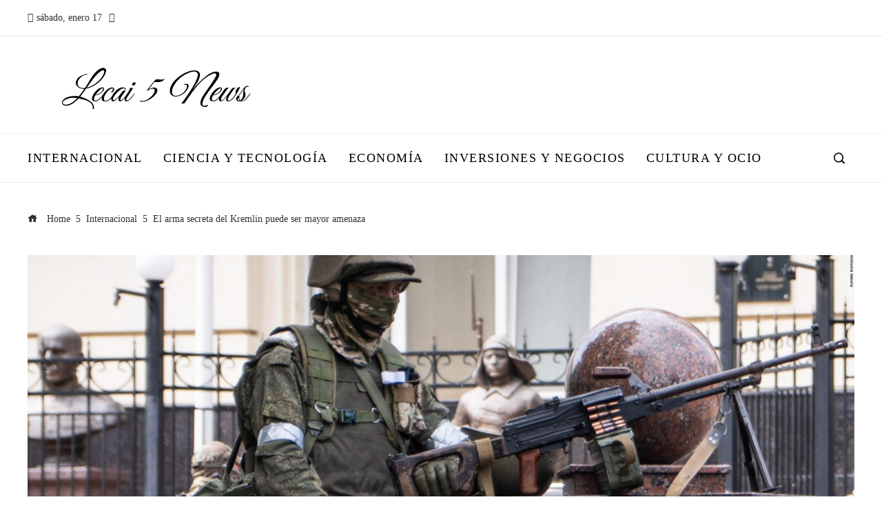

--- FILE ---
content_type: text/html; charset=UTF-8
request_url: https://lecai5.org/el-arma-secreta-del-kremlin-puede-ser-mayor-amenaza/
body_size: 15336
content:
<!DOCTYPE html><html lang="es"><head><script data-no-optimize="1">var litespeed_docref=sessionStorage.getItem("litespeed_docref");litespeed_docref&&(Object.defineProperty(document,"referrer",{get:function(){return litespeed_docref}}),sessionStorage.removeItem("litespeed_docref"));</script> <meta charset="UTF-8"><meta name="viewport" content="width=device-width, initial-scale=1"><link rel="profile" href="http://gmpg.org/xfn/11"><link rel="pingback" href="https://lecai5.org/xmlrpc.php"><meta name='robots' content='index, follow, max-image-preview:large, max-snippet:-1, max-video-preview:-1' /><title>El arma secreta del Kremlin puede ser mayor amenaza</title><meta name="description" content="Publicado a las 16:26 ET (20:26 GMT) el sábado 24 de junio de 2023 Reproducción 15:59 Publicado a las 15:52 ET (19:52 GMT) el sábado 24 de junio de 2023" /><link rel="canonical" href="https://lecai5.org/el-arma-secreta-del-kremlin-puede-ser-mayor-amenaza/" /><meta property="og:locale" content="es_ES" /><meta property="og:type" content="article" /><meta property="og:title" content="El arma secreta del Kremlin puede ser mayor amenaza" /><meta property="og:description" content="Publicado a las 16:26 ET (20:26 GMT) el sábado 24 de junio de 2023 Reproducción 15:59 Publicado a las 15:52 ET (19:52 GMT) el sábado 24 de junio de 2023" /><meta property="og:url" content="https://lecai5.org/el-arma-secreta-del-kremlin-puede-ser-mayor-amenaza/" /><meta property="og:site_name" content="Lecai 5 News" /><meta property="article:published_time" content="2023-06-24T22:07:42+00:00" /><meta property="og:image" content="https://cnnespanol.cnn.com/wp-content/uploads/2023/06/230624131208-rusia-wagner-putin-full-169.jpeg?quality=100&strip=info" /><meta property="og:image" content="https://cnnespanol.cnn.com/wp-content/uploads/2023/06/230624131208-rusia-wagner-putin-full-169.jpeg?quality=100&strip=info" /><meta name="author" content="García Herrera Marta" /><meta name="twitter:card" content="summary_large_image" /><meta name="twitter:image" content="https://cnnespanol.cnn.com/wp-content/uploads/2023/06/230624131208-rusia-wagner-putin-full-169.jpeg?quality=100&strip=info" /><meta name="twitter:label1" content="Escrito por" /><meta name="twitter:data1" content="García Herrera Marta" /><meta name="twitter:label2" content="Tiempo de lectura" /><meta name="twitter:data2" content="1 minuto" /> <script type="application/ld+json" class="yoast-schema-graph">{"@context":"https://schema.org","@graph":[{"@type":"Article","@id":"https://lecai5.org/el-arma-secreta-del-kremlin-puede-ser-mayor-amenaza/#article","isPartOf":{"@id":"https://lecai5.org/el-arma-secreta-del-kremlin-puede-ser-mayor-amenaza/"},"author":{"name":"García Herrera Marta","@id":"https://lecai5.org/#/schema/person/3472289853eaba8da58f46df11bb3d14"},"headline":"El arma secreta del Kremlin puede ser mayor amenaza","datePublished":"2023-06-24T22:07:42+00:00","mainEntityOfPage":{"@id":"https://lecai5.org/el-arma-secreta-del-kremlin-puede-ser-mayor-amenaza/"},"wordCount":127,"publisher":{"@id":"https://lecai5.org/#organization"},"image":["https://cnnespanol.cnn.com/wp-content/uploads/2023/06/230624131208-rusia-wagner-putin-full-169.jpeg?quality=100&strip=info"],"thumbnailUrl":"https://i0.wp.com/cnnespanol.cnn.com/wp-content/uploads/2023/06/230624131208-rusia-wagner-putin-full-169.jpeg?quality=100&strip=info&ssl=1","articleSection":["Internacional"],"inLanguage":"es"},{"@type":"WebPage","@id":"https://lecai5.org/el-arma-secreta-del-kremlin-puede-ser-mayor-amenaza/","url":"https://lecai5.org/el-arma-secreta-del-kremlin-puede-ser-mayor-amenaza/","name":"El arma secreta del Kremlin puede ser mayor amenaza","isPartOf":{"@id":"https://lecai5.org/#website"},"primaryImageOfPage":"https://cnnespanol.cnn.com/wp-content/uploads/2023/06/230624131208-rusia-wagner-putin-full-169.jpeg?quality=100&strip=info","image":["https://cnnespanol.cnn.com/wp-content/uploads/2023/06/230624131208-rusia-wagner-putin-full-169.jpeg?quality=100&strip=info"],"thumbnailUrl":"https://i0.wp.com/cnnespanol.cnn.com/wp-content/uploads/2023/06/230624131208-rusia-wagner-putin-full-169.jpeg?quality=100&strip=info&ssl=1","datePublished":"2023-06-24T22:07:42+00:00","description":"Publicado a las 16:26 ET (20:26 GMT) el sábado 24 de junio de 2023 Reproducción 15:59 Publicado a las 15:52 ET (19:52 GMT) el sábado 24 de junio de 2023","breadcrumb":{"@id":"https://lecai5.org/el-arma-secreta-del-kremlin-puede-ser-mayor-amenaza/#breadcrumb"},"inLanguage":"es","potentialAction":[{"@type":"ReadAction","target":["https://lecai5.org/el-arma-secreta-del-kremlin-puede-ser-mayor-amenaza/"]}]},{"@type":"ImageObject","inLanguage":"es","@id":"https://lecai5.org/el-arma-secreta-del-kremlin-puede-ser-mayor-amenaza/#primaryimage","url":"https://cnnespanol.cnn.com/wp-content/uploads/2023/06/230624131208-rusia-wagner-putin-full-169.jpeg?quality=100&strip=info","contentUrl":"https://cnnespanol.cnn.com/wp-content/uploads/2023/06/230624131208-rusia-wagner-putin-full-169.jpeg?quality=100&strip=info"},{"@type":"BreadcrumbList","@id":"https://lecai5.org/el-arma-secreta-del-kremlin-puede-ser-mayor-amenaza/#breadcrumb","itemListElement":[{"@type":"ListItem","position":1,"name":"Portada","item":"https://lecai5.org/"},{"@type":"ListItem","position":2,"name":"El arma secreta del Kremlin puede ser mayor amenaza"}]},{"@type":"WebSite","@id":"https://lecai5.org/#website","url":"https://lecai5.org/","name":"Lecai 5 News","description":"","publisher":{"@id":"https://lecai5.org/#organization"},"potentialAction":[{"@type":"SearchAction","target":{"@type":"EntryPoint","urlTemplate":"https://lecai5.org/?s={search_term_string}"},"query-input":{"@type":"PropertyValueSpecification","valueRequired":true,"valueName":"search_term_string"}}],"inLanguage":"es"},{"@type":"Organization","@id":"https://lecai5.org/#organization","name":"Lecai 5 News","url":"https://lecai5.org/","logo":{"@type":"ImageObject","inLanguage":"es","@id":"https://lecai5.org/#/schema/logo/image/","url":"https://lecai5.org/wp-content/uploads/2023/11/cropped-cropped-Logo-Lecai-5-News-4.png","contentUrl":"https://lecai5.org/wp-content/uploads/2023/11/cropped-cropped-Logo-Lecai-5-News-4.png","width":761,"height":136,"caption":"Lecai 5 News"},"image":{"@id":"https://lecai5.org/#/schema/logo/image/"}},{"@type":"Person","@id":"https://lecai5.org/#/schema/person/3472289853eaba8da58f46df11bb3d14","name":"García Herrera Marta","image":{"@type":"ImageObject","inLanguage":"es","@id":"https://lecai5.org/#/schema/person/image/","url":"https://lecai5.org/wp-content/uploads/2025/10/cropped-016-96x96.png","contentUrl":"https://lecai5.org/wp-content/uploads/2025/10/cropped-016-96x96.png","caption":"García Herrera Marta"},"sameAs":["https://lecai5.org"],"url":"https://lecai5.org/author/marta-garcia-herrera/"}]}</script> <link rel='dns-prefetch' href='//www.googletagmanager.com' /><link rel='dns-prefetch' href='//fonts.googleapis.com' /><link rel="alternate" type="application/rss+xml" title="Lecai 5 News &raquo; Feed" href="https://lecai5.org/feed/" /><link rel="alternate" title="oEmbed (JSON)" type="application/json+oembed" href="https://lecai5.org/wp-json/oembed/1.0/embed?url=https%3A%2F%2Flecai5.org%2Fel-arma-secreta-del-kremlin-puede-ser-mayor-amenaza%2F" /><link rel="alternate" title="oEmbed (XML)" type="text/xml+oembed" href="https://lecai5.org/wp-json/oembed/1.0/embed?url=https%3A%2F%2Flecai5.org%2Fel-arma-secreta-del-kremlin-puede-ser-mayor-amenaza%2F&#038;format=xml" /><link data-optimized="2" rel="stylesheet" href="https://lecai5.org/wp-content/litespeed/css/917216d39546675c918ad8472cccdea1.css?ver=b41a9" /> <script type="litespeed/javascript" data-src="https://lecai5.org/wp-includes/js/jquery/jquery.min.js" id="jquery-core-js"></script> 
 <script type="litespeed/javascript" data-src="https://www.googletagmanager.com/gtag/js?id=G-2NYRJZGL7S" id="google_gtagjs-js"></script> <script id="google_gtagjs-js-after" type="litespeed/javascript">window.dataLayer=window.dataLayer||[];function gtag(){dataLayer.push(arguments)}
gtag("set","linker",{"domains":["lecai5.org"]});gtag("js",new Date());gtag("set","developer_id.dZTNiMT",!0);gtag("config","G-2NYRJZGL7S")</script> <link rel="https://api.w.org/" href="https://lecai5.org/wp-json/" /><link rel="alternate" title="JSON" type="application/json" href="https://lecai5.org/wp-json/wp/v2/posts/781" /><link rel="EditURI" type="application/rsd+xml" title="RSD" href="https://lecai5.org/xmlrpc.php?rsd" /><meta name="generator" content="WordPress 6.9" /><link rel='shortlink' href='https://lecai5.org/?p=781' /><link rel='dns-prefetch' href='https://i0.wp.com/'><link rel='preconnect' href='https://i0.wp.com/' crossorigin><link rel='dns-prefetch' href='https://i1.wp.com/'><link rel='preconnect' href='https://i1.wp.com/' crossorigin><link rel='dns-prefetch' href='https://i2.wp.com/'><link rel='preconnect' href='https://i2.wp.com/' crossorigin><link rel='dns-prefetch' href='https://i3.wp.com/'><link rel='preconnect' href='https://i3.wp.com/' crossorigin><meta name="generator" content="Site Kit by Google 1.168.0" /><link rel="apple-touch-icon" sizes="180x180" href="/wp-content/uploads/fbrfg/apple-touch-icon.png"><link rel="icon" type="image/png" sizes="32x32" href="/wp-content/uploads/fbrfg/favicon-32x32.png"><link rel="icon" type="image/png" sizes="16x16" href="/wp-content/uploads/fbrfg/favicon-16x16.png"><link rel="manifest" href="/wp-content/uploads/fbrfg/site.webmanifest"><link rel="mask-icon" href="/wp-content/uploads/fbrfg/safari-pinned-tab.svg" color="#5bbad5"><link rel="shortcut icon" href="/wp-content/uploads/fbrfg/favicon.ico"><meta name="msapplication-TileColor" content="#da532c"><meta name="msapplication-config" content="/wp-content/uploads/fbrfg/browserconfig.xml"><meta name="theme-color" content="#ffffff"><link rel="icon" href="https://lecai5.org/wp-content/uploads/2024/09/cropped-Screenshot-19-32x32.png" sizes="32x32" /><link rel="icon" href="https://lecai5.org/wp-content/uploads/2024/09/cropped-Screenshot-19-192x192.png" sizes="192x192" /><link rel="apple-touch-icon" href="https://lecai5.org/wp-content/uploads/2024/09/cropped-Screenshot-19-180x180.png" /><meta name="msapplication-TileImage" content="https://lecai5.org/wp-content/uploads/2024/09/cropped-Screenshot-19-270x270.png" /> <script type="application/ld+json">{"@context":"https://schema.org","@graph":[{"@type":"ImageObject","@id":"https://i0.wp.com/cnnespanol.cnn.com/wp-content/uploads/2023/06/230624131208-rusia-wagner-putin-full-169.jpeg?quality=100&strip=info&ssl=1","url":"https://i0.wp.com/cnnespanol.cnn.com/wp-content/uploads/2023/06/230624131208-rusia-wagner-putin-full-169.jpeg?quality=100&strip=info&ssl=1","contentUrl":"https://i0.wp.com/cnnespanol.cnn.com/wp-content/uploads/2023/06/230624131208-rusia-wagner-putin-full-169.jpeg?quality=100&strip=info&ssl=1","mainEntityOfPage":"https://lecai5.org/el-arma-secreta-del-kremlin-puede-ser-mayor-amenaza/"}]}</script> <link rel="preload" as="image" href="https://i0.wp.com/cnnespanol.cnn.com/wp-content/uploads/2023/06/230624131208-rusia-wagner-putin-full-169.jpeg?quality=100&#038;strip=info&#038;w=1300&#038;resize=1300,540&#038;ssl=1"><link rel="preload" as="image" href="https://i3.wp.com/images.pexels.com/photos/6995201/pexels-photo-6995201.jpeg?auto=compress&#038;cs=tinysrgb&#038;fit=crop&#038;h=627&#038;w=1200&#038;w=360&#038;resize=360,240&#038;ssl=1"><link rel="preload" as="image" href="https://i2.wp.com/images.pexels.com/photos/35555620/pexels-photo-35555620.jpeg?auto=compress&#038;cs=tinysrgb&#038;fit=crop&#038;h=627&#038;w=1200&#038;w=360&#038;resize=360,240&#038;ssl=1"><link rel="preload" as="image" href="https://i2.wp.com/images.pexels.com/photos/9017746/pexels-photo-9017746.jpeg?auto=compress&#038;cs=tinysrgb&#038;fit=crop&#038;h=627&#038;w=1200&#038;w=360&#038;resize=360,240&#038;ssl=1"><link rel="preload" as="image" href="https://i0.wp.com/www.sercaraqueno.com/wp-content/uploads/2022/06/Caracass-y-sus-noches-Dalvis-Aldazoro_034619-5122d5a871715e9482f1f552dc4f3200-scaled.jpg?w=360&#038;resize=360,240&#038;ssl=1"><link rel="preload" as="image" href="https://i0.wp.com/media.revistavanityfair.es/photos/69590ff9b7487858a83c49a7/4:3/w_5328,h_3996,c_limit/GettyImages-2192588482.jpg?w=360&#038;resize=360,240&#038;ssl=1"><link rel="preload" as="image" href="https://i0.wp.com/images.pexels.com/photos/30541579/pexels-photo-30541579.jpeg?auto=compress&#038;cs=tinysrgb&#038;fit=crop&#038;h=627&#038;w=1200&#038;w=360&#038;resize=360,240&#038;ssl=1"><link rel="preload" as="image" href="https://i3.wp.com/images.pexels.com/photos/6995201/pexels-photo-6995201.jpeg?auto=compress&#038;cs=tinysrgb&#038;fit=crop&#038;h=627&#038;w=1200&#038;w=75&#038;resize=75,75&#038;ssl=1"><link rel="preload" as="image" href="https://i2.wp.com/images.pexels.com/photos/35555620/pexels-photo-35555620.jpeg?auto=compress&#038;cs=tinysrgb&#038;fit=crop&#038;h=627&#038;w=1200&#038;w=75&#038;resize=75,75&#038;ssl=1"><link rel="preload" as="image" href="https://i2.wp.com/images.pexels.com/photos/9017746/pexels-photo-9017746.jpeg?auto=compress&#038;cs=tinysrgb&#038;fit=crop&#038;h=627&#038;w=1200&#038;w=75&#038;resize=75,75&#038;ssl=1"><link rel="preload" as="image" href="https://i0.wp.com/www.sercaraqueno.com/wp-content/uploads/2022/06/Caracass-y-sus-noches-Dalvis-Aldazoro_034619-5122d5a871715e9482f1f552dc4f3200-scaled.jpg?w=75&#038;resize=75,75&#038;ssl=1"><link rel="preload" as="image" href="https://i0.wp.com/media.revistavanityfair.es/photos/69590ff9b7487858a83c49a7/4:3/w_5328,h_3996,c_limit/GettyImages-2192588482.jpg?w=75&#038;resize=75,75&#038;ssl=1"><link rel="preload" as="image" href="https://i0.wp.com/images.pexels.com/photos/30541579/pexels-photo-30541579.jpeg?auto=compress&#038;cs=tinysrgb&#038;fit=crop&#038;h=627&#038;w=1200&#038;w=75&#038;resize=75,75&#038;ssl=1"><link rel="preload" as="image" href="https://wp.fifu.app/lecai5.org/[base64]/051daf759798/https-s-yimg-com-ny-api-res-1-2-bk9zvyv8tsjp6ovtijyd6w-yxbwawq9aglnagxhbmrlcjt3ptk2mdtopty0mdtjzj13zwjw-https-media-zenfs-com-es-reuters-com-673bf9522bca345466b6386636e9467e.webp?w=75&#038;h=75&#038;c=0&#038;p=12040"><link rel="preload" as="image" href="https://i3.wp.com/georgiatoday.ge/wp-content/uploads/2025/08/030poeeg_trump-zelensky_625x300_18_August_25.jpeg?w=75&#038;resize=75,75&#038;ssl=1"></head><body id="ht-body" class="wp-singular post-template-default single single-post postid-781 single-format-standard wp-custom-logo wp-embed-responsive wp-theme-viral-pro ht-right-sidebar ht-single-layout7 ht-top-header-on ht-sticky-header ht-sticky-sidebar ht-wide ht-header-style5 ht-sidebar-style3 ht-thumb-zoom-in ht-block-title-style5"><div id="ht-page"><header id="ht-masthead" class="ht-site-header ht-header-five hover-style9 ht-tagline-inline-logo ht-top-bottom-border" ><div class="ht-top-header"><div class="ht-container"><div class="ht-th-left th-date">
<span><i class="mdi mdi-calendar"></i>sábado, enero 17</span><span><i class="mdi mdi-clock-time-four-outline"></i><span class="vl-time"></span></span></div><div class="ht-th-right th-none"></div></div></div><div class="ht-middle-header"><div class="ht-container"><div id="ht-site-branding" >
<a href="https://lecai5.org/" class="custom-logo-link" rel="home"><img data-lazyloaded="1" src="[data-uri]" width="761" height="136" data-src="https://lecai5.org/wp-content/uploads/2023/11/cropped-cropped-Logo-Lecai-5-News-4.png" class="custom-logo" alt="Lecai 5 News" decoding="async" fetchpriority="high" data-srcset="https://lecai5.org/wp-content/uploads/2023/11/cropped-cropped-Logo-Lecai-5-News-4.png 761w, https://lecai5.org/wp-content/uploads/2023/11/cropped-cropped-Logo-Lecai-5-News-4-300x54.png 300w" data-sizes="(max-width: 761px) 100vw, 761px" /></a></div></div></div><div class="ht-header"><div class="ht-container"><nav id="ht-site-navigation" class="ht-main-navigation" ><div class="ht-menu ht-clearfix"><ul id="menu-menu-principal" class="ht-clearfix"><li id="menu-item-10100" class="menu-item menu-item-type-taxonomy menu-item-object-category current-post-ancestor current-menu-parent current-post-parent menu-item-10100"><a href="https://lecai5.org/internacional/" class="menu-link"><span class="mm-menu-title">Internacional</span></a></li><li id="menu-item-10102" class="menu-item menu-item-type-taxonomy menu-item-object-category menu-item-10102"><a href="https://lecai5.org/tecnologia/" class="menu-link"><span class="mm-menu-title">Ciencia y tecnología</span></a></li><li id="menu-item-10103" class="menu-item menu-item-type-taxonomy menu-item-object-category menu-item-10103"><a href="https://lecai5.org/economia/" class="menu-link"><span class="mm-menu-title">Economía</span></a></li><li id="menu-item-10101" class="menu-item menu-item-type-taxonomy menu-item-object-category menu-item-10101"><a href="https://lecai5.org/empresas/" class="menu-link"><span class="mm-menu-title">Inversiones y negocios</span></a></li><li id="menu-item-10105" class="menu-item menu-item-type-taxonomy menu-item-object-category menu-item-10105"><a href="https://lecai5.org/cultura/" class="menu-link"><span class="mm-menu-title">Cultura y ocio</span></a></li></ul></div></nav><div class="ht-search-button" ><a href="#"><i class="icofont-search-1"></i></a></div><div id="ht-mobile-menu" class="menu-menu-principal-container"><div class="menu-collapser" ><div class="collapse-button"><span class="icon-bar"></span><span class="icon-bar"></span><span class="icon-bar"></span></div></div><ul id="ht-responsive-menu" class="menu"><li class="menu-item menu-item-type-taxonomy menu-item-object-category current-post-ancestor current-menu-parent current-post-parent menu-item-10100"><a href="https://lecai5.org/internacional/" class="menu-link"><span class="mm-menu-title">Internacional</span></a></li><li class="menu-item menu-item-type-taxonomy menu-item-object-category menu-item-10102"><a href="https://lecai5.org/tecnologia/" class="menu-link"><span class="mm-menu-title">Ciencia y tecnología</span></a></li><li class="menu-item menu-item-type-taxonomy menu-item-object-category menu-item-10103"><a href="https://lecai5.org/economia/" class="menu-link"><span class="mm-menu-title">Economía</span></a></li><li class="menu-item menu-item-type-taxonomy menu-item-object-category menu-item-10101"><a href="https://lecai5.org/empresas/" class="menu-link"><span class="mm-menu-title">Inversiones y negocios</span></a></li><li class="menu-item menu-item-type-taxonomy menu-item-object-category menu-item-10105"><a href="https://lecai5.org/cultura/" class="menu-link"><span class="mm-menu-title">Cultura y ocio</span></a></li></ul></div></div></div></header><div id="ht-content" class="ht-site-content ht-clearfix"><div class="ht-main-content ht-container ht-clearfix"><nav role="navigation" aria-label="Breadcrumbs" class="breadcrumb-trail breadcrumbs" itemprop="breadcrumb"><ul class="trail-items" itemscope itemtype="http://schema.org/BreadcrumbList"><meta name="numberOfItems" content="3" /><meta name="itemListOrder" content="Ascending" /><li itemprop="itemListElement" itemscope itemtype="http://schema.org/ListItem" class="trail-item trail-begin"><a href="https://lecai5.org/" rel="home" itemprop="item"><span itemprop="name"><i class="icofont-home"></i> Home</span></a><meta itemprop="position" content="1" /></li><li itemprop="itemListElement" itemscope itemtype="http://schema.org/ListItem" class="trail-item"><a href="https://lecai5.org/internacional/" itemprop="item"><span itemprop="name">Internacional</span></a><meta itemprop="position" content="2" /></li><li itemprop="itemListElement" itemscope itemtype="http://schema.org/ListItem" class="trail-item trail-end"><span itemprop="name">El arma secreta del Kremlin puede ser mayor amenaza</span><meta itemprop="position" content="3" /></li></ul></nav><figure class="single-entry-link">
<img data-lazyloaded="1" src="[data-uri]" post-id="781" fifu-featured="1" width="1300" height="540" data-src="https://i0.wp.com/cnnespanol.cnn.com/wp-content/uploads/2023/06/230624131208-rusia-wagner-putin-full-169.jpeg?quality=100&amp;strip=info&amp;w=1300&amp;resize=1300,540&amp;ssl=1" class="attachment-viral-pro-1300x540 size-viral-pro-1300x540 wp-post-image" alt="El arma secreta del Kremlin puede ser mayor amenaza" title="El arma secreta del Kremlin puede ser mayor amenaza" title="El arma secreta del Kremlin puede ser mayor amenaza" decoding="async" /></figure><div class="ht-site-wrapper"><div id="primary" class="content-area"><article id="post-781" class="post-781 post type-post status-publish format-standard has-post-thumbnail hentry category-internacional" ><div class="entry-header"><div class="single-entry-category"><a href="https://lecai5.org/internacional/" rel="category tag">Internacional</a></div><h1 class="entry-title">El arma secreta del Kremlin puede ser mayor amenaza</h1><div class="single-entry-meta">
<span class="entry-author"> <img data-lazyloaded="1" src="[data-uri]" alt='Foto del avatar' data-src='https://lecai5.org/wp-content/uploads/2025/10/cropped-016-32x32.png' data-srcset='https://lecai5.org/wp-content/uploads/2025/10/cropped-016-64x64.png 2x' class='avatar avatar-32 photo' height='32' width='32' decoding='async'/><span class="author vcard">García Herrera Marta</span></span><span class="entry-post-date"><i class="mdi mdi-clock-time-four-outline"></i><time class="entry-date published updated" datetime="2023-06-24T22:07:42+00:00">Hace 3 años</time></span></div></div><div class="entry-wrapper"><div class="entry-content"><p></p><div><article class="news news--summary news--video-playing" data-post-id="1412562" data-video-id="spanish/2023/06/24/presidente-rusia-vladimir-putin-advierte-wagner-paton-walsh.cnn"><p>			Publicado a las 16:26 ET (20:26 GMT) el sábado 24 de junio de 2023</p><figure class="news__media"><p>				<img decoding="async" src="[data-uri]" fifu-lazy="1" fifu-data-sizes="auto" fifu-data-srcset="https://i0.wp.com/cnnespanol.cnn.com/wp-content/plugins/lazy-load-0.7/images/1x1.trans.gif?ssl=1&w=75&resize=75&ssl=1 75w, https://i0.wp.com/cnnespanol.cnn.com/wp-content/plugins/lazy-load-0.7/images/1x1.trans.gif?ssl=1&w=100&resize=100&ssl=1 100w, https://i0.wp.com/cnnespanol.cnn.com/wp-content/plugins/lazy-load-0.7/images/1x1.trans.gif?ssl=1&w=150&resize=150&ssl=1 150w, https://i0.wp.com/cnnespanol.cnn.com/wp-content/plugins/lazy-load-0.7/images/1x1.trans.gif?ssl=1&w=240&resize=240&ssl=1 240w, https://i0.wp.com/cnnespanol.cnn.com/wp-content/plugins/lazy-load-0.7/images/1x1.trans.gif?ssl=1&w=320&resize=320&ssl=1 320w, https://i0.wp.com/cnnespanol.cnn.com/wp-content/plugins/lazy-load-0.7/images/1x1.trans.gif?ssl=1&w=500&resize=500&ssl=1 500w, https://i0.wp.com/cnnespanol.cnn.com/wp-content/plugins/lazy-load-0.7/images/1x1.trans.gif?ssl=1&w=640&resize=640&ssl=1 640w, https://i0.wp.com/cnnespanol.cnn.com/wp-content/plugins/lazy-load-0.7/images/1x1.trans.gif?ssl=1&w=800&resize=800&ssl=1 800w, https://i0.wp.com/cnnespanol.cnn.com/wp-content/plugins/lazy-load-0.7/images/1x1.trans.gif?ssl=1&w=1024&resize=1024&ssl=1 1024w, https://i0.wp.com/cnnespanol.cnn.com/wp-content/plugins/lazy-load-0.7/images/1x1.trans.gif?ssl=1&w=1280&resize=1280&ssl=1 1280w, https://i0.wp.com/cnnespanol.cnn.com/wp-content/plugins/lazy-load-0.7/images/1x1.trans.gif?ssl=1&w=1600&resize=1600&ssl=1 1600w" class="image" fifu-data-src="https://i0.wp.com/cnnespanol.cnn.com/wp-content/plugins/lazy-load-0.7/images/1x1.trans.gif?ssl=1" alt="El arma secreta del Kremlin puede ser mayor amenaza" data-lazy-src="https://cnnespanol.cnn.com/wp-content/uploads/2023/06/230624131208-rusia-wagner-putin-full-169.jpeg?quality=100&strip=info&w=140&h=80&crop=1" data-lazy-srcset="https://cnnespanol.cnn.com/wp-content/uploads/2023/06/230624131208-rusia-wagner-putin-full-169.jpeg?quality=100&strip=info&w=140&h=80&crop=1 140w" data-lazy-sizes="( min-width: 200px ) 140px"/><noscript><img decoding="async" src="[data-uri]" fifu-lazy="1" fifu-data-sizes="auto" fifu-data-srcset="https://i1.wp.com/cnnespanol.cnn.com/wp-content/uploads/2023/06/230624131208-rusia-wagner-putin-full-169.jpeg?quality=100&strip=info&w=140&h=80&crop=1+140w&ssl=1&w=75&resize=75&ssl=1 75w, https://i1.wp.com/cnnespanol.cnn.com/wp-content/uploads/2023/06/230624131208-rusia-wagner-putin-full-169.jpeg?quality=100&strip=info&w=140&h=80&crop=1+140w&ssl=1&w=100&resize=100&ssl=1 100w, https://i1.wp.com/cnnespanol.cnn.com/wp-content/uploads/2023/06/230624131208-rusia-wagner-putin-full-169.jpeg?quality=100&strip=info&w=140&h=80&crop=1+140w&ssl=1&w=150&resize=150&ssl=1 150w, https://i1.wp.com/cnnespanol.cnn.com/wp-content/uploads/2023/06/230624131208-rusia-wagner-putin-full-169.jpeg?quality=100&strip=info&w=140&h=80&crop=1+140w&ssl=1&w=240&resize=240&ssl=1 240w, https://i1.wp.com/cnnespanol.cnn.com/wp-content/uploads/2023/06/230624131208-rusia-wagner-putin-full-169.jpeg?quality=100&strip=info&w=140&h=80&crop=1+140w&ssl=1&w=320&resize=320&ssl=1 320w, https://i1.wp.com/cnnespanol.cnn.com/wp-content/uploads/2023/06/230624131208-rusia-wagner-putin-full-169.jpeg?quality=100&strip=info&w=140&h=80&crop=1+140w&ssl=1&w=500&resize=500&ssl=1 500w, https://i1.wp.com/cnnespanol.cnn.com/wp-content/uploads/2023/06/230624131208-rusia-wagner-putin-full-169.jpeg?quality=100&strip=info&w=140&h=80&crop=1+140w&ssl=1&w=640&resize=640&ssl=1 640w, https://i1.wp.com/cnnespanol.cnn.com/wp-content/uploads/2023/06/230624131208-rusia-wagner-putin-full-169.jpeg?quality=100&strip=info&w=140&h=80&crop=1+140w&ssl=1&w=800&resize=800&ssl=1 800w, https://i1.wp.com/cnnespanol.cnn.com/wp-content/uploads/2023/06/230624131208-rusia-wagner-putin-full-169.jpeg?quality=100&strip=info&w=140&h=80&crop=1+140w&ssl=1&w=1024&resize=1024&ssl=1 1024w, https://i1.wp.com/cnnespanol.cnn.com/wp-content/uploads/2023/06/230624131208-rusia-wagner-putin-full-169.jpeg?quality=100&strip=info&w=140&h=80&crop=1+140w&ssl=1&w=1280&resize=1280&ssl=1 1280w, https://i1.wp.com/cnnespanol.cnn.com/wp-content/uploads/2023/06/230624131208-rusia-wagner-putin-full-169.jpeg?quality=100&strip=info&w=140&h=80&crop=1+140w&ssl=1&w=1600&resize=1600&ssl=1 1600w" class="image" srcset="https://i1.wp.com/cnnespanol.cnn.com/wp-content/uploads/2023/06/230624131208-rusia-wagner-putin-full-169.jpeg?quality=100&strip=info&w=140&h=80&crop=1+140w&ssl=1" sizes="( min-width: 200px ) 140px" fifu-data-src="https://cnnespanol.cnn.com/wp-content/uploads/2023/06/230624131208-rusia-wagner-putin-full-169.jpeg?quality=100&strip=info&w=140&h=80&crop=1" alt="El arma secreta del Kremlin puede ser mayor amenaza"/></noscript>									<span class="news__videoplaying"><span>Reproducción</span></span></p><p>									<span class="news__videotime"><br />
<span class="news__videoicon"/><br />
<span></p><p>							15:59						</span><br />
</span></p></figure></article><article class="news news--summary" data-post-id="1412553" data-video-id="spanish/2023/06/24/mensaje-putin-wagner-rusia.cnn"><p>			Publicado a las 15:52 ET (19:52 GMT) el sábado 24 de junio de 2023</p><figure class="news__media"><p>				<img decoding="async" src="[data-uri]" fifu-lazy="1" fifu-data-sizes="auto" fifu-data-srcset="https://i0.wp.com/cnnespanol.cnn.com/wp-content/plugins/lazy-load-0.7/images/1x1.trans.gif?ssl=1&w=75&resize=75&ssl=1 75w, https://i0.wp.com/cnnespanol.cnn.com/wp-content/plugins/lazy-load-0.7/images/1x1.trans.gif?ssl=1&w=100&resize=100&ssl=1 100w, https://i0.wp.com/cnnespanol.cnn.com/wp-content/plugins/lazy-load-0.7/images/1x1.trans.gif?ssl=1&w=150&resize=150&ssl=1 150w, https://i0.wp.com/cnnespanol.cnn.com/wp-content/plugins/lazy-load-0.7/images/1x1.trans.gif?ssl=1&w=240&resize=240&ssl=1 240w, https://i0.wp.com/cnnespanol.cnn.com/wp-content/plugins/lazy-load-0.7/images/1x1.trans.gif?ssl=1&w=320&resize=320&ssl=1 320w, https://i0.wp.com/cnnespanol.cnn.com/wp-content/plugins/lazy-load-0.7/images/1x1.trans.gif?ssl=1&w=500&resize=500&ssl=1 500w, https://i0.wp.com/cnnespanol.cnn.com/wp-content/plugins/lazy-load-0.7/images/1x1.trans.gif?ssl=1&w=640&resize=640&ssl=1 640w, https://i0.wp.com/cnnespanol.cnn.com/wp-content/plugins/lazy-load-0.7/images/1x1.trans.gif?ssl=1&w=800&resize=800&ssl=1 800w, https://i0.wp.com/cnnespanol.cnn.com/wp-content/plugins/lazy-load-0.7/images/1x1.trans.gif?ssl=1&w=1024&resize=1024&ssl=1 1024w, https://i0.wp.com/cnnespanol.cnn.com/wp-content/plugins/lazy-load-0.7/images/1x1.trans.gif?ssl=1&w=1280&resize=1280&ssl=1 1280w, https://i0.wp.com/cnnespanol.cnn.com/wp-content/plugins/lazy-load-0.7/images/1x1.trans.gif?ssl=1&w=1600&resize=1600&ssl=1 1600w" class="image" fifu-data-src="https://i0.wp.com/cnnespanol.cnn.com/wp-content/plugins/lazy-load-0.7/images/1x1.trans.gif?ssl=1" alt="El mensaje de Putin a los que están unan al motín del grupo Wagner" data-lazy-src="https://cnnespanol.cnn.com/wp-content/uploads/2023/06/230624134837-putin-mensaje-wagner-full-169.jpg?quality=100&strip=info&w=1024" data-lazy-srcset="https://cnnespanol.cnn.com/wp-content/uploads/2023/06/230624134837-putin-mensaje-wagner-full-169.jpg?quality=100&strip=info&w=1024 1024w" data-lazy-sizes="( min-width: 200px ) 300px"/><noscript><img decoding="async" src="[data-uri]" fifu-lazy="1" fifu-data-sizes="auto" fifu-data-srcset="https://i3.wp.com/cnnespanol.cnn.com/wp-content/uploads/2023/06/230624134837-putin-mensaje-wagner-full-169.jpg?quality=100&strip=info&w=1024+1024w&ssl=1&w=75&resize=75&ssl=1 75w, https://i3.wp.com/cnnespanol.cnn.com/wp-content/uploads/2023/06/230624134837-putin-mensaje-wagner-full-169.jpg?quality=100&strip=info&w=1024+1024w&ssl=1&w=100&resize=100&ssl=1 100w, https://i3.wp.com/cnnespanol.cnn.com/wp-content/uploads/2023/06/230624134837-putin-mensaje-wagner-full-169.jpg?quality=100&strip=info&w=1024+1024w&ssl=1&w=150&resize=150&ssl=1 150w, https://i3.wp.com/cnnespanol.cnn.com/wp-content/uploads/2023/06/230624134837-putin-mensaje-wagner-full-169.jpg?quality=100&strip=info&w=1024+1024w&ssl=1&w=240&resize=240&ssl=1 240w, https://i3.wp.com/cnnespanol.cnn.com/wp-content/uploads/2023/06/230624134837-putin-mensaje-wagner-full-169.jpg?quality=100&strip=info&w=1024+1024w&ssl=1&w=320&resize=320&ssl=1 320w, https://i3.wp.com/cnnespanol.cnn.com/wp-content/uploads/2023/06/230624134837-putin-mensaje-wagner-full-169.jpg?quality=100&strip=info&w=1024+1024w&ssl=1&w=500&resize=500&ssl=1 500w, https://i3.wp.com/cnnespanol.cnn.com/wp-content/uploads/2023/06/230624134837-putin-mensaje-wagner-full-169.jpg?quality=100&strip=info&w=1024+1024w&ssl=1&w=640&resize=640&ssl=1 640w, https://i3.wp.com/cnnespanol.cnn.com/wp-content/uploads/2023/06/230624134837-putin-mensaje-wagner-full-169.jpg?quality=100&strip=info&w=1024+1024w&ssl=1&w=800&resize=800&ssl=1 800w, https://i3.wp.com/cnnespanol.cnn.com/wp-content/uploads/2023/06/230624134837-putin-mensaje-wagner-full-169.jpg?quality=100&strip=info&w=1024+1024w&ssl=1&w=1024&resize=1024&ssl=1 1024w, https://i3.wp.com/cnnespanol.cnn.com/wp-content/uploads/2023/06/230624134837-putin-mensaje-wagner-full-169.jpg?quality=100&strip=info&w=1024+1024w&ssl=1&w=1280&resize=1280&ssl=1 1280w, https://i3.wp.com/cnnespanol.cnn.com/wp-content/uploads/2023/06/230624134837-putin-mensaje-wagner-full-169.jpg?quality=100&strip=info&w=1024+1024w&ssl=1&w=1600&resize=1600&ssl=1 1600w" class="image" srcset="https://i3.wp.com/cnnespanol.cnn.com/wp-content/uploads/2023/06/230624134837-putin-mensaje-wagner-full-169.jpg?quality=100&strip=info&w=1024+1024w&ssl=1" sizes="( min-width: 200px ) 300px" fifu-data-src="https://cnnespanol.cnn.com/wp-content/uploads/2023/06/230624134837-putin-mensaje-wagner-full-169.jpg?quality=100&strip=info&w=1024" alt="El mensaje de Putin a los que están unan al motín del grupo Wagner"/></noscript><br />
<span class="news__videotime"><br />
<span class="news__videoicon"/><br />
<span></p><p>							0:43						</span><br />
</span></p></figure></article><article class="news news--summary" data-post-id="1412533" data-video-id="spanish/2023/06/24/prigozhin-wagner-rusia-grupo-militar-matanza-tropas-venganza-pkg.cnn"><p>			Publicado a la 1:17 p. m. ET (17:17 GMT) el sábado 24 de junio de 2023</p><figure class="news__media"><p>				<img decoding="async" src="[data-uri]" fifu-lazy="1" fifu-data-sizes="auto" fifu-data-srcset="https://i0.wp.com/cnnespanol.cnn.com/wp-content/plugins/lazy-load-0.7/images/1x1.trans.gif?ssl=1&w=75&resize=75&ssl=1 75w, https://i0.wp.com/cnnespanol.cnn.com/wp-content/plugins/lazy-load-0.7/images/1x1.trans.gif?ssl=1&w=100&resize=100&ssl=1 100w, https://i0.wp.com/cnnespanol.cnn.com/wp-content/plugins/lazy-load-0.7/images/1x1.trans.gif?ssl=1&w=150&resize=150&ssl=1 150w, https://i0.wp.com/cnnespanol.cnn.com/wp-content/plugins/lazy-load-0.7/images/1x1.trans.gif?ssl=1&w=240&resize=240&ssl=1 240w, https://i0.wp.com/cnnespanol.cnn.com/wp-content/plugins/lazy-load-0.7/images/1x1.trans.gif?ssl=1&w=320&resize=320&ssl=1 320w, https://i0.wp.com/cnnespanol.cnn.com/wp-content/plugins/lazy-load-0.7/images/1x1.trans.gif?ssl=1&w=500&resize=500&ssl=1 500w, https://i0.wp.com/cnnespanol.cnn.com/wp-content/plugins/lazy-load-0.7/images/1x1.trans.gif?ssl=1&w=640&resize=640&ssl=1 640w, https://i0.wp.com/cnnespanol.cnn.com/wp-content/plugins/lazy-load-0.7/images/1x1.trans.gif?ssl=1&w=800&resize=800&ssl=1 800w, https://i0.wp.com/cnnespanol.cnn.com/wp-content/plugins/lazy-load-0.7/images/1x1.trans.gif?ssl=1&w=1024&resize=1024&ssl=1 1024w, https://i0.wp.com/cnnespanol.cnn.com/wp-content/plugins/lazy-load-0.7/images/1x1.trans.gif?ssl=1&w=1280&resize=1280&ssl=1 1280w, https://i0.wp.com/cnnespanol.cnn.com/wp-content/plugins/lazy-load-0.7/images/1x1.trans.gif?ssl=1&w=1600&resize=1600&ssl=1 1600w" class="image" fifu-data-src="https://i0.wp.com/cnnespanol.cnn.com/wp-content/plugins/lazy-load-0.7/images/1x1.trans.gif?ssl=1" alt="Wagner jura venenza por el ataque a su campamento" data-lazy-src="https://cnnespanol.cnn.com/wp-content/uploads/2023/06/230623194607-wagner-russia-alleged-camp-strike-0623-still-full-169.jpg?quality=100&strip=info&w=1024" data-lazy-srcset="https://cnnespanol.cnn.com/wp-content/uploads/2023/06/230623194607-wagner-russia-alleged-camp-strike-0623-still-full-169.jpg?quality=100&strip=info&w=1024 1024w" data-lazy-sizes="( min-width: 200px ) 300px"/><noscript><img decoding="async" src="[data-uri]" fifu-lazy="1" fifu-data-sizes="auto" fifu-data-srcset="https://i1.wp.com/cnnespanol.cnn.com/wp-content/uploads/2023/06/230623194607-wagner-russia-alleged-camp-strike-0623-still-full-169.jpg?quality=100&strip=info&w=1024+1024w&ssl=1&w=75&resize=75&ssl=1 75w, https://i1.wp.com/cnnespanol.cnn.com/wp-content/uploads/2023/06/230623194607-wagner-russia-alleged-camp-strike-0623-still-full-169.jpg?quality=100&strip=info&w=1024+1024w&ssl=1&w=100&resize=100&ssl=1 100w, https://i1.wp.com/cnnespanol.cnn.com/wp-content/uploads/2023/06/230623194607-wagner-russia-alleged-camp-strike-0623-still-full-169.jpg?quality=100&strip=info&w=1024+1024w&ssl=1&w=150&resize=150&ssl=1 150w, https://i1.wp.com/cnnespanol.cnn.com/wp-content/uploads/2023/06/230623194607-wagner-russia-alleged-camp-strike-0623-still-full-169.jpg?quality=100&strip=info&w=1024+1024w&ssl=1&w=240&resize=240&ssl=1 240w, https://i1.wp.com/cnnespanol.cnn.com/wp-content/uploads/2023/06/230623194607-wagner-russia-alleged-camp-strike-0623-still-full-169.jpg?quality=100&strip=info&w=1024+1024w&ssl=1&w=320&resize=320&ssl=1 320w, https://i1.wp.com/cnnespanol.cnn.com/wp-content/uploads/2023/06/230623194607-wagner-russia-alleged-camp-strike-0623-still-full-169.jpg?quality=100&strip=info&w=1024+1024w&ssl=1&w=500&resize=500&ssl=1 500w, https://i1.wp.com/cnnespanol.cnn.com/wp-content/uploads/2023/06/230623194607-wagner-russia-alleged-camp-strike-0623-still-full-169.jpg?quality=100&strip=info&w=1024+1024w&ssl=1&w=640&resize=640&ssl=1 640w, https://i1.wp.com/cnnespanol.cnn.com/wp-content/uploads/2023/06/230623194607-wagner-russia-alleged-camp-strike-0623-still-full-169.jpg?quality=100&strip=info&w=1024+1024w&ssl=1&w=800&resize=800&ssl=1 800w, https://i1.wp.com/cnnespanol.cnn.com/wp-content/uploads/2023/06/230623194607-wagner-russia-alleged-camp-strike-0623-still-full-169.jpg?quality=100&strip=info&w=1024+1024w&ssl=1&w=1024&resize=1024&ssl=1 1024w, https://i1.wp.com/cnnespanol.cnn.com/wp-content/uploads/2023/06/230623194607-wagner-russia-alleged-camp-strike-0623-still-full-169.jpg?quality=100&strip=info&w=1024+1024w&ssl=1&w=1280&resize=1280&ssl=1 1280w, https://i1.wp.com/cnnespanol.cnn.com/wp-content/uploads/2023/06/230623194607-wagner-russia-alleged-camp-strike-0623-still-full-169.jpg?quality=100&strip=info&w=1024+1024w&ssl=1&w=1600&resize=1600&ssl=1 1600w" class="image" srcset="https://i1.wp.com/cnnespanol.cnn.com/wp-content/uploads/2023/06/230623194607-wagner-russia-alleged-camp-strike-0623-still-full-169.jpg?quality=100&strip=info&w=1024+1024w&ssl=1" sizes="( min-width: 200px ) 300px" fifu-data-src="https://cnnespanol.cnn.com/wp-content/uploads/2023/06/230623194607-wagner-russia-alleged-camp-strike-0623-still-full-169.jpg?quality=100&strip=info&w=1024" alt="Wagner jura venenza por el ataque a su campamento"/></noscript><br />
<span class="news__videotime"><br />
<span class="news__videoicon"/><br />
<span></p><p>							2:37						</span><br />
</span></p></figure></article><article class="news news--summary" data-post-id="1412525" data-video-id="spanish/2023/06/24/yevgeny-prigozhin-quien-es-pkg.cnn"><p>			Publicado a la 1:12 p. m. ET (17:12 GMT) el sábado 24 de junio de 2023</p><figure class="news__media"><p>				<img decoding="async" src="[data-uri]" fifu-lazy="1" fifu-data-sizes="auto" fifu-data-srcset="https://i0.wp.com/cnnespanol.cnn.com/wp-content/plugins/lazy-load-0.7/images/1x1.trans.gif?ssl=1&w=75&resize=75&ssl=1 75w, https://i0.wp.com/cnnespanol.cnn.com/wp-content/plugins/lazy-load-0.7/images/1x1.trans.gif?ssl=1&w=100&resize=100&ssl=1 100w, https://i0.wp.com/cnnespanol.cnn.com/wp-content/plugins/lazy-load-0.7/images/1x1.trans.gif?ssl=1&w=150&resize=150&ssl=1 150w, https://i0.wp.com/cnnespanol.cnn.com/wp-content/plugins/lazy-load-0.7/images/1x1.trans.gif?ssl=1&w=240&resize=240&ssl=1 240w, https://i0.wp.com/cnnespanol.cnn.com/wp-content/plugins/lazy-load-0.7/images/1x1.trans.gif?ssl=1&w=320&resize=320&ssl=1 320w, https://i0.wp.com/cnnespanol.cnn.com/wp-content/plugins/lazy-load-0.7/images/1x1.trans.gif?ssl=1&w=500&resize=500&ssl=1 500w, https://i0.wp.com/cnnespanol.cnn.com/wp-content/plugins/lazy-load-0.7/images/1x1.trans.gif?ssl=1&w=640&resize=640&ssl=1 640w, https://i0.wp.com/cnnespanol.cnn.com/wp-content/plugins/lazy-load-0.7/images/1x1.trans.gif?ssl=1&w=800&resize=800&ssl=1 800w, https://i0.wp.com/cnnespanol.cnn.com/wp-content/plugins/lazy-load-0.7/images/1x1.trans.gif?ssl=1&w=1024&resize=1024&ssl=1 1024w, https://i0.wp.com/cnnespanol.cnn.com/wp-content/plugins/lazy-load-0.7/images/1x1.trans.gif?ssl=1&w=1280&resize=1280&ssl=1 1280w, https://i0.wp.com/cnnespanol.cnn.com/wp-content/plugins/lazy-load-0.7/images/1x1.trans.gif?ssl=1&w=1600&resize=1600&ssl=1 1600w" class="image" fifu-data-src="https://i0.wp.com/cnnespanol.cnn.com/wp-content/plugins/lazy-load-0.7/images/1x1.trans.gif?ssl=1" alt="¿Quién es Yevgeny Prigozhin?" data-lazy-src="https://cnnespanol.cnn.com/wp-content/uploads/2023/06/230624053159-01-yevgeny-prigozhin-0624-full-169.jpg?quality=100&strip=info&w=1024" data-lazy-srcset="https://cnnespanol.cnn.com/wp-content/uploads/2023/06/230624053159-01-yevgeny-prigozhin-0624-full-169.jpg?quality=100&strip=info&w=1024 1024w" data-lazy-sizes="( min-width: 200px ) 300px"/><noscript><img decoding="async" src="[data-uri]" fifu-lazy="1" fifu-data-sizes="auto" fifu-data-srcset="https://i2.wp.com/cnnespanol.cnn.com/wp-content/uploads/2023/06/230624053159-01-yevgeny-prigozhin-0624-full-169.jpg?quality=100&strip=info&w=1024+1024w&ssl=1&w=75&resize=75&ssl=1 75w, https://i2.wp.com/cnnespanol.cnn.com/wp-content/uploads/2023/06/230624053159-01-yevgeny-prigozhin-0624-full-169.jpg?quality=100&strip=info&w=1024+1024w&ssl=1&w=100&resize=100&ssl=1 100w, https://i2.wp.com/cnnespanol.cnn.com/wp-content/uploads/2023/06/230624053159-01-yevgeny-prigozhin-0624-full-169.jpg?quality=100&strip=info&w=1024+1024w&ssl=1&w=150&resize=150&ssl=1 150w, https://i2.wp.com/cnnespanol.cnn.com/wp-content/uploads/2023/06/230624053159-01-yevgeny-prigozhin-0624-full-169.jpg?quality=100&strip=info&w=1024+1024w&ssl=1&w=240&resize=240&ssl=1 240w, https://i2.wp.com/cnnespanol.cnn.com/wp-content/uploads/2023/06/230624053159-01-yevgeny-prigozhin-0624-full-169.jpg?quality=100&strip=info&w=1024+1024w&ssl=1&w=320&resize=320&ssl=1 320w, https://i2.wp.com/cnnespanol.cnn.com/wp-content/uploads/2023/06/230624053159-01-yevgeny-prigozhin-0624-full-169.jpg?quality=100&strip=info&w=1024+1024w&ssl=1&w=500&resize=500&ssl=1 500w, https://i2.wp.com/cnnespanol.cnn.com/wp-content/uploads/2023/06/230624053159-01-yevgeny-prigozhin-0624-full-169.jpg?quality=100&strip=info&w=1024+1024w&ssl=1&w=640&resize=640&ssl=1 640w, https://i2.wp.com/cnnespanol.cnn.com/wp-content/uploads/2023/06/230624053159-01-yevgeny-prigozhin-0624-full-169.jpg?quality=100&strip=info&w=1024+1024w&ssl=1&w=800&resize=800&ssl=1 800w, https://i2.wp.com/cnnespanol.cnn.com/wp-content/uploads/2023/06/230624053159-01-yevgeny-prigozhin-0624-full-169.jpg?quality=100&strip=info&w=1024+1024w&ssl=1&w=1024&resize=1024&ssl=1 1024w, https://i2.wp.com/cnnespanol.cnn.com/wp-content/uploads/2023/06/230624053159-01-yevgeny-prigozhin-0624-full-169.jpg?quality=100&strip=info&w=1024+1024w&ssl=1&w=1280&resize=1280&ssl=1 1280w, https://i2.wp.com/cnnespanol.cnn.com/wp-content/uploads/2023/06/230624053159-01-yevgeny-prigozhin-0624-full-169.jpg?quality=100&strip=info&w=1024+1024w&ssl=1&w=1600&resize=1600&ssl=1 1600w" class="image" srcset="https://i2.wp.com/cnnespanol.cnn.com/wp-content/uploads/2023/06/230624053159-01-yevgeny-prigozhin-0624-full-169.jpg?quality=100&strip=info&w=1024+1024w&ssl=1" sizes="( min-width: 200px ) 300px" fifu-data-src="https://cnnespanol.cnn.com/wp-content/uploads/2023/06/230624053159-01-yevgeny-prigozhin-0624-full-169.jpg?quality=100&strip=info&w=1024" alt="¿Quién es Yevgeny Prigozhin?"/></noscript><br />
<span class="news__videotime"><br />
<span class="news__videoicon"/><br />
<span></p><p>							3:24						</span><br />
</span></p></figure></article><article class="news news--summary" data-post-id="1411900" data-video-id="spanish/2023/06/22/guerra-ucrania-rusia-exclusiva-armada-lanchas-patrulla-panorama-mundial.cnn"><p>			Publicado a las 21:38 de junio ET (01:38 GMT), 22 de junio de 2023</p><figure class="news__media"><p>				<img decoding="async" src="[data-uri]" fifu-lazy="1" fifu-data-sizes="auto" fifu-data-srcset="https://i0.wp.com/cnnespanol.cnn.com/wp-content/plugins/lazy-load-0.7/images/1x1.trans.gif?ssl=1&w=75&resize=75&ssl=1 75w, https://i0.wp.com/cnnespanol.cnn.com/wp-content/plugins/lazy-load-0.7/images/1x1.trans.gif?ssl=1&w=100&resize=100&ssl=1 100w, https://i0.wp.com/cnnespanol.cnn.com/wp-content/plugins/lazy-load-0.7/images/1x1.trans.gif?ssl=1&w=150&resize=150&ssl=1 150w, https://i0.wp.com/cnnespanol.cnn.com/wp-content/plugins/lazy-load-0.7/images/1x1.trans.gif?ssl=1&w=240&resize=240&ssl=1 240w, https://i0.wp.com/cnnespanol.cnn.com/wp-content/plugins/lazy-load-0.7/images/1x1.trans.gif?ssl=1&w=320&resize=320&ssl=1 320w, https://i0.wp.com/cnnespanol.cnn.com/wp-content/plugins/lazy-load-0.7/images/1x1.trans.gif?ssl=1&w=500&resize=500&ssl=1 500w, https://i0.wp.com/cnnespanol.cnn.com/wp-content/plugins/lazy-load-0.7/images/1x1.trans.gif?ssl=1&w=640&resize=640&ssl=1 640w, https://i0.wp.com/cnnespanol.cnn.com/wp-content/plugins/lazy-load-0.7/images/1x1.trans.gif?ssl=1&w=800&resize=800&ssl=1 800w, https://i0.wp.com/cnnespanol.cnn.com/wp-content/plugins/lazy-load-0.7/images/1x1.trans.gif?ssl=1&w=1024&resize=1024&ssl=1 1024w, https://i0.wp.com/cnnespanol.cnn.com/wp-content/plugins/lazy-load-0.7/images/1x1.trans.gif?ssl=1&w=1280&resize=1280&ssl=1 1280w, https://i0.wp.com/cnnespanol.cnn.com/wp-content/plugins/lazy-load-0.7/images/1x1.trans.gif?ssl=1&w=1600&resize=1600&ssl=1 1600w" class="image" fifu-data-src="https://i0.wp.com/cnnespanol.cnn.com/wp-content/plugins/lazy-load-0.7/images/1x1.trans.gif?ssl=1" alt="¿Cuál es la carta del ejército ucraniano en guerra?" data-lazy-src="https://cnnespanol.cnn.com/wp-content/uploads/2023/06/230621173105-ukraine-navy-full-169.jpeg?quality=100&strip=info&w=1024" data-lazy-srcset="https://cnnespanol.cnn.com/wp-content/uploads/2023/06/230621173105-ukraine-navy-full-169.jpeg?quality=100&strip=info&w=1024 1024w" data-lazy-sizes="( min-width: 200px ) 300px"/><noscript><img decoding="async" src="[data-uri]" fifu-lazy="1" fifu-data-sizes="auto" fifu-data-srcset="https://i3.wp.com/cnnespanol.cnn.com/wp-content/uploads/2023/06/230621173105-ukraine-navy-full-169.jpeg?quality=100&strip=info&w=1024+1024w&ssl=1&w=75&resize=75&ssl=1 75w, https://i3.wp.com/cnnespanol.cnn.com/wp-content/uploads/2023/06/230621173105-ukraine-navy-full-169.jpeg?quality=100&strip=info&w=1024+1024w&ssl=1&w=100&resize=100&ssl=1 100w, https://i3.wp.com/cnnespanol.cnn.com/wp-content/uploads/2023/06/230621173105-ukraine-navy-full-169.jpeg?quality=100&strip=info&w=1024+1024w&ssl=1&w=150&resize=150&ssl=1 150w, https://i3.wp.com/cnnespanol.cnn.com/wp-content/uploads/2023/06/230621173105-ukraine-navy-full-169.jpeg?quality=100&strip=info&w=1024+1024w&ssl=1&w=240&resize=240&ssl=1 240w, https://i3.wp.com/cnnespanol.cnn.com/wp-content/uploads/2023/06/230621173105-ukraine-navy-full-169.jpeg?quality=100&strip=info&w=1024+1024w&ssl=1&w=320&resize=320&ssl=1 320w, https://i3.wp.com/cnnespanol.cnn.com/wp-content/uploads/2023/06/230621173105-ukraine-navy-full-169.jpeg?quality=100&strip=info&w=1024+1024w&ssl=1&w=500&resize=500&ssl=1 500w, https://i3.wp.com/cnnespanol.cnn.com/wp-content/uploads/2023/06/230621173105-ukraine-navy-full-169.jpeg?quality=100&strip=info&w=1024+1024w&ssl=1&w=640&resize=640&ssl=1 640w, https://i3.wp.com/cnnespanol.cnn.com/wp-content/uploads/2023/06/230621173105-ukraine-navy-full-169.jpeg?quality=100&strip=info&w=1024+1024w&ssl=1&w=800&resize=800&ssl=1 800w, https://i3.wp.com/cnnespanol.cnn.com/wp-content/uploads/2023/06/230621173105-ukraine-navy-full-169.jpeg?quality=100&strip=info&w=1024+1024w&ssl=1&w=1024&resize=1024&ssl=1 1024w, https://i3.wp.com/cnnespanol.cnn.com/wp-content/uploads/2023/06/230621173105-ukraine-navy-full-169.jpeg?quality=100&strip=info&w=1024+1024w&ssl=1&w=1280&resize=1280&ssl=1 1280w, https://i3.wp.com/cnnespanol.cnn.com/wp-content/uploads/2023/06/230621173105-ukraine-navy-full-169.jpeg?quality=100&strip=info&w=1024+1024w&ssl=1&w=1600&resize=1600&ssl=1 1600w" class="image" srcset="https://i3.wp.com/cnnespanol.cnn.com/wp-content/uploads/2023/06/230621173105-ukraine-navy-full-169.jpeg?quality=100&strip=info&w=1024+1024w&ssl=1" sizes="( min-width: 200px ) 300px" fifu-data-src="https://cnnespanol.cnn.com/wp-content/uploads/2023/06/230621173105-ukraine-navy-full-169.jpeg?quality=100&strip=info&w=1024" alt="¿Cuál es la carta del ejército ucraniano en guerra?"/></noscript><br />
<span class="news__videotime"><br />
<span class="news__videoicon"/><br />
<span></p><p>							2:25						</span><br />
</span></p></figure></article><article class="news news--summary" data-post-id="1411143" data-video-id="spanish/2023/06/21/guerra-ucrania-rusia-pilotos-defensa-aerea-panorama-mundial.cnn"><p>			Publicado a las 4:00 p. m. ET (8:00 p. m. GMT) miércoles 21 de junio de 2023</p><figure class="news__media"><p>				<img decoding="async" src="[data-uri]" fifu-lazy="1" fifu-data-sizes="auto" fifu-data-srcset="https://i0.wp.com/cnnespanol.cnn.com/wp-content/plugins/lazy-load-0.7/images/1x1.trans.gif?ssl=1&w=75&resize=75&ssl=1 75w, https://i0.wp.com/cnnespanol.cnn.com/wp-content/plugins/lazy-load-0.7/images/1x1.trans.gif?ssl=1&w=100&resize=100&ssl=1 100w, https://i0.wp.com/cnnespanol.cnn.com/wp-content/plugins/lazy-load-0.7/images/1x1.trans.gif?ssl=1&w=150&resize=150&ssl=1 150w, https://i0.wp.com/cnnespanol.cnn.com/wp-content/plugins/lazy-load-0.7/images/1x1.trans.gif?ssl=1&w=240&resize=240&ssl=1 240w, https://i0.wp.com/cnnespanol.cnn.com/wp-content/plugins/lazy-load-0.7/images/1x1.trans.gif?ssl=1&w=320&resize=320&ssl=1 320w, https://i0.wp.com/cnnespanol.cnn.com/wp-content/plugins/lazy-load-0.7/images/1x1.trans.gif?ssl=1&w=500&resize=500&ssl=1 500w, https://i0.wp.com/cnnespanol.cnn.com/wp-content/plugins/lazy-load-0.7/images/1x1.trans.gif?ssl=1&w=640&resize=640&ssl=1 640w, https://i0.wp.com/cnnespanol.cnn.com/wp-content/plugins/lazy-load-0.7/images/1x1.trans.gif?ssl=1&w=800&resize=800&ssl=1 800w, https://i0.wp.com/cnnespanol.cnn.com/wp-content/plugins/lazy-load-0.7/images/1x1.trans.gif?ssl=1&w=1024&resize=1024&ssl=1 1024w, https://i0.wp.com/cnnespanol.cnn.com/wp-content/plugins/lazy-load-0.7/images/1x1.trans.gif?ssl=1&w=1280&resize=1280&ssl=1 1280w, https://i0.wp.com/cnnespanol.cnn.com/wp-content/plugins/lazy-load-0.7/images/1x1.trans.gif?ssl=1&w=1600&resize=1600&ssl=1 1600w" class="image" fifu-data-src="https://i0.wp.com/cnnespanol.cnn.com/wp-content/plugins/lazy-load-0.7/images/1x1.trans.gif?ssl=1" alt="Pilotos ukranianos luchan contra la superioridad aérea rusa" data-lazy-src="https://cnnespanol.cnn.com/wp-content/uploads/2023/06/230620162348-04-ukrainian-pilots-f-16s-full-169.jpg?quality=100&strip=info&w=1024" data-lazy-srcset="https://cnnespanol.cnn.com/wp-content/uploads/2023/06/230620162348-04-ukrainian-pilots-f-16s-full-169.jpg?quality=100&strip=info&w=1024 1024w" data-lazy-sizes="( min-width: 200px ) 300px"/><noscript><img decoding="async" src="[data-uri]" fifu-lazy="1" fifu-data-sizes="auto" fifu-data-srcset="https://i0.wp.com/cnnespanol.cnn.com/wp-content/uploads/2023/06/230620162348-04-ukrainian-pilots-f-16s-full-169.jpg?quality=100&strip=info&w=1024+1024w&ssl=1&w=75&resize=75&ssl=1 75w, https://i0.wp.com/cnnespanol.cnn.com/wp-content/uploads/2023/06/230620162348-04-ukrainian-pilots-f-16s-full-169.jpg?quality=100&strip=info&w=1024+1024w&ssl=1&w=100&resize=100&ssl=1 100w, https://i0.wp.com/cnnespanol.cnn.com/wp-content/uploads/2023/06/230620162348-04-ukrainian-pilots-f-16s-full-169.jpg?quality=100&strip=info&w=1024+1024w&ssl=1&w=150&resize=150&ssl=1 150w, https://i0.wp.com/cnnespanol.cnn.com/wp-content/uploads/2023/06/230620162348-04-ukrainian-pilots-f-16s-full-169.jpg?quality=100&strip=info&w=1024+1024w&ssl=1&w=240&resize=240&ssl=1 240w, https://i0.wp.com/cnnespanol.cnn.com/wp-content/uploads/2023/06/230620162348-04-ukrainian-pilots-f-16s-full-169.jpg?quality=100&strip=info&w=1024+1024w&ssl=1&w=320&resize=320&ssl=1 320w, https://i0.wp.com/cnnespanol.cnn.com/wp-content/uploads/2023/06/230620162348-04-ukrainian-pilots-f-16s-full-169.jpg?quality=100&strip=info&w=1024+1024w&ssl=1&w=500&resize=500&ssl=1 500w, https://i0.wp.com/cnnespanol.cnn.com/wp-content/uploads/2023/06/230620162348-04-ukrainian-pilots-f-16s-full-169.jpg?quality=100&strip=info&w=1024+1024w&ssl=1&w=640&resize=640&ssl=1 640w, https://i0.wp.com/cnnespanol.cnn.com/wp-content/uploads/2023/06/230620162348-04-ukrainian-pilots-f-16s-full-169.jpg?quality=100&strip=info&w=1024+1024w&ssl=1&w=800&resize=800&ssl=1 800w, https://i0.wp.com/cnnespanol.cnn.com/wp-content/uploads/2023/06/230620162348-04-ukrainian-pilots-f-16s-full-169.jpg?quality=100&strip=info&w=1024+1024w&ssl=1&w=1024&resize=1024&ssl=1 1024w, https://i0.wp.com/cnnespanol.cnn.com/wp-content/uploads/2023/06/230620162348-04-ukrainian-pilots-f-16s-full-169.jpg?quality=100&strip=info&w=1024+1024w&ssl=1&w=1280&resize=1280&ssl=1 1280w, https://i0.wp.com/cnnespanol.cnn.com/wp-content/uploads/2023/06/230620162348-04-ukrainian-pilots-f-16s-full-169.jpg?quality=100&strip=info&w=1024+1024w&ssl=1&w=1600&resize=1600&ssl=1 1600w" class="image" srcset="https://i0.wp.com/cnnespanol.cnn.com/wp-content/uploads/2023/06/230620162348-04-ukrainian-pilots-f-16s-full-169.jpg?quality=100&strip=info&w=1024+1024w&ssl=1" sizes="( min-width: 200px ) 300px" fifu-data-src="https://cnnespanol.cnn.com/wp-content/uploads/2023/06/230620162348-04-ukrainian-pilots-f-16s-full-169.jpg?quality=100&strip=info&w=1024" alt="Pilotos ukranianos luchan contra la superioridad aérea rusa"/></noscript><br />
<span class="news__videotime"><br />
<span class="news__videoicon"/><br />
<span></p><p>							2:46						</span><br />
</span></p></figure></article><article class="news news--summary" data-post-id="1409950" data-video-id="spanish/2023/06/19/rusia-tanque-explosion-ucrania-wedeman-dig.cnn"><p>			Publicado a las 4:08 p. m. ET (8:08 p. m. GMT) el lunes 19 de junio de 2023</p><figure class="news__media"><p>				<img decoding="async" src="[data-uri]" fifu-lazy="1" fifu-data-sizes="auto" fifu-data-srcset="https://i0.wp.com/cnnespanol.cnn.com/wp-content/plugins/lazy-load-0.7/images/1x1.trans.gif?ssl=1&w=75&resize=75&ssl=1 75w, https://i0.wp.com/cnnespanol.cnn.com/wp-content/plugins/lazy-load-0.7/images/1x1.trans.gif?ssl=1&w=100&resize=100&ssl=1 100w, https://i0.wp.com/cnnespanol.cnn.com/wp-content/plugins/lazy-load-0.7/images/1x1.trans.gif?ssl=1&w=150&resize=150&ssl=1 150w, https://i0.wp.com/cnnespanol.cnn.com/wp-content/plugins/lazy-load-0.7/images/1x1.trans.gif?ssl=1&w=240&resize=240&ssl=1 240w, https://i0.wp.com/cnnespanol.cnn.com/wp-content/plugins/lazy-load-0.7/images/1x1.trans.gif?ssl=1&w=320&resize=320&ssl=1 320w, https://i0.wp.com/cnnespanol.cnn.com/wp-content/plugins/lazy-load-0.7/images/1x1.trans.gif?ssl=1&w=500&resize=500&ssl=1 500w, https://i0.wp.com/cnnespanol.cnn.com/wp-content/plugins/lazy-load-0.7/images/1x1.trans.gif?ssl=1&w=640&resize=640&ssl=1 640w, https://i0.wp.com/cnnespanol.cnn.com/wp-content/plugins/lazy-load-0.7/images/1x1.trans.gif?ssl=1&w=800&resize=800&ssl=1 800w, https://i0.wp.com/cnnespanol.cnn.com/wp-content/plugins/lazy-load-0.7/images/1x1.trans.gif?ssl=1&w=1024&resize=1024&ssl=1 1024w, https://i0.wp.com/cnnespanol.cnn.com/wp-content/plugins/lazy-load-0.7/images/1x1.trans.gif?ssl=1&w=1280&resize=1280&ssl=1 1280w, https://i0.wp.com/cnnespanol.cnn.com/wp-content/plugins/lazy-load-0.7/images/1x1.trans.gif?ssl=1&w=1600&resize=1600&ssl=1 1600w" class="image" fifu-data-src="https://i0.wp.com/cnnespanol.cnn.com/wp-content/plugins/lazy-load-0.7/images/1x1.trans.gif?ssl=1" alt="Mira la explosión de un tanque que Rusia dice que tomó desde la distancia" data-lazy-src="https://cnnespanol.cnn.com/wp-content/uploads/2023/06/230619111312-03-russia-tank-explosion-ukraine-full-169.jpg?quality=100&strip=info&w=1024" data-lazy-srcset="https://cnnespanol.cnn.com/wp-content/uploads/2023/06/230619111312-03-russia-tank-explosion-ukraine-full-169.jpg?quality=100&strip=info&w=1024 1024w" data-lazy-sizes="( min-width: 200px ) 300px"/><noscript><img decoding="async" src="[data-uri]" fifu-lazy="1" fifu-data-sizes="auto" fifu-data-srcset="https://i2.wp.com/cnnespanol.cnn.com/wp-content/uploads/2023/06/230619111312-03-russia-tank-explosion-ukraine-full-169.jpg?quality=100&strip=info&w=1024+1024w&ssl=1&w=75&resize=75&ssl=1 75w, https://i2.wp.com/cnnespanol.cnn.com/wp-content/uploads/2023/06/230619111312-03-russia-tank-explosion-ukraine-full-169.jpg?quality=100&strip=info&w=1024+1024w&ssl=1&w=100&resize=100&ssl=1 100w, https://i2.wp.com/cnnespanol.cnn.com/wp-content/uploads/2023/06/230619111312-03-russia-tank-explosion-ukraine-full-169.jpg?quality=100&strip=info&w=1024+1024w&ssl=1&w=150&resize=150&ssl=1 150w, https://i2.wp.com/cnnespanol.cnn.com/wp-content/uploads/2023/06/230619111312-03-russia-tank-explosion-ukraine-full-169.jpg?quality=100&strip=info&w=1024+1024w&ssl=1&w=240&resize=240&ssl=1 240w, https://i2.wp.com/cnnespanol.cnn.com/wp-content/uploads/2023/06/230619111312-03-russia-tank-explosion-ukraine-full-169.jpg?quality=100&strip=info&w=1024+1024w&ssl=1&w=320&resize=320&ssl=1 320w, https://i2.wp.com/cnnespanol.cnn.com/wp-content/uploads/2023/06/230619111312-03-russia-tank-explosion-ukraine-full-169.jpg?quality=100&strip=info&w=1024+1024w&ssl=1&w=500&resize=500&ssl=1 500w, https://i2.wp.com/cnnespanol.cnn.com/wp-content/uploads/2023/06/230619111312-03-russia-tank-explosion-ukraine-full-169.jpg?quality=100&strip=info&w=1024+1024w&ssl=1&w=640&resize=640&ssl=1 640w, https://i2.wp.com/cnnespanol.cnn.com/wp-content/uploads/2023/06/230619111312-03-russia-tank-explosion-ukraine-full-169.jpg?quality=100&strip=info&w=1024+1024w&ssl=1&w=800&resize=800&ssl=1 800w, https://i2.wp.com/cnnespanol.cnn.com/wp-content/uploads/2023/06/230619111312-03-russia-tank-explosion-ukraine-full-169.jpg?quality=100&strip=info&w=1024+1024w&ssl=1&w=1024&resize=1024&ssl=1 1024w, https://i2.wp.com/cnnespanol.cnn.com/wp-content/uploads/2023/06/230619111312-03-russia-tank-explosion-ukraine-full-169.jpg?quality=100&strip=info&w=1024+1024w&ssl=1&w=1280&resize=1280&ssl=1 1280w, https://i2.wp.com/cnnespanol.cnn.com/wp-content/uploads/2023/06/230619111312-03-russia-tank-explosion-ukraine-full-169.jpg?quality=100&strip=info&w=1024+1024w&ssl=1&w=1600&resize=1600&ssl=1 1600w" class="image" srcset="https://i2.wp.com/cnnespanol.cnn.com/wp-content/uploads/2023/06/230619111312-03-russia-tank-explosion-ukraine-full-169.jpg?quality=100&strip=info&w=1024+1024w&ssl=1" sizes="( min-width: 200px ) 300px" fifu-data-src="https://cnnespanol.cnn.com/wp-content/uploads/2023/06/230619111312-03-russia-tank-explosion-ukraine-full-169.jpg?quality=100&strip=info&w=1024" alt="Mira la explosión de un tanque que Rusia dice que tomó desde la distancia"/></noscript><br />
<span class="news__videotime"><br />
<span class="news__videoicon"/><br />
<span></p><p>							1:57						</span><br />
</span></p></figure></article><article class="news news--summary" data-post-id="1407924" data-video-id="spanish/2023/06/14/grupo-wagner-ucrania-bakhmut.cnn"><p>			Publicado a las 17:42 ET (21:42 GMT) miércoles 14 de junio de 2023</p><figure class="news__media"><p>				<img decoding="async" src="[data-uri]" fifu-lazy="1" fifu-data-sizes="auto" fifu-data-srcset="https://i0.wp.com/cnnespanol.cnn.com/wp-content/plugins/lazy-load-0.7/images/1x1.trans.gif?ssl=1&w=75&resize=75&ssl=1 75w, https://i0.wp.com/cnnespanol.cnn.com/wp-content/plugins/lazy-load-0.7/images/1x1.trans.gif?ssl=1&w=100&resize=100&ssl=1 100w, https://i0.wp.com/cnnespanol.cnn.com/wp-content/plugins/lazy-load-0.7/images/1x1.trans.gif?ssl=1&w=150&resize=150&ssl=1 150w, https://i0.wp.com/cnnespanol.cnn.com/wp-content/plugins/lazy-load-0.7/images/1x1.trans.gif?ssl=1&w=240&resize=240&ssl=1 240w, https://i0.wp.com/cnnespanol.cnn.com/wp-content/plugins/lazy-load-0.7/images/1x1.trans.gif?ssl=1&w=320&resize=320&ssl=1 320w, https://i0.wp.com/cnnespanol.cnn.com/wp-content/plugins/lazy-load-0.7/images/1x1.trans.gif?ssl=1&w=500&resize=500&ssl=1 500w, https://i0.wp.com/cnnespanol.cnn.com/wp-content/plugins/lazy-load-0.7/images/1x1.trans.gif?ssl=1&w=640&resize=640&ssl=1 640w, https://i0.wp.com/cnnespanol.cnn.com/wp-content/plugins/lazy-load-0.7/images/1x1.trans.gif?ssl=1&w=800&resize=800&ssl=1 800w, https://i0.wp.com/cnnespanol.cnn.com/wp-content/plugins/lazy-load-0.7/images/1x1.trans.gif?ssl=1&w=1024&resize=1024&ssl=1 1024w, https://i0.wp.com/cnnespanol.cnn.com/wp-content/plugins/lazy-load-0.7/images/1x1.trans.gif?ssl=1&w=1280&resize=1280&ssl=1 1280w, https://i0.wp.com/cnnespanol.cnn.com/wp-content/plugins/lazy-load-0.7/images/1x1.trans.gif?ssl=1&w=1600&resize=1600&ssl=1 1600w" class="image" fifu-data-src="https://i0.wp.com/cnnespanol.cnn.com/wp-content/plugins/lazy-load-0.7/images/1x1.trans.gif?ssl=1" alt="Retiro de Wagner de Bakhmut: ¿Cuál es el impacto de la guerra en Ucrania?" data-lazy-src="https://cnnespanol.cnn.com/wp-content/uploads/2023/06/230614173848-grupo-wagner-ucrania-bakhmut-00000000-full-169.png?w=1024" data-lazy-srcset="https://cnnespanol.cnn.com/wp-content/uploads/2023/06/230614173848-grupo-wagner-ucrania-bakhmut-00000000-full-169.png?w=1024 1024w" data-lazy-sizes="( min-width: 200px ) 300px"/><noscript><img decoding="async" src="[data-uri]" fifu-lazy="1" fifu-data-sizes="auto" fifu-data-srcset="https://i2.wp.com/cnnespanol.cnn.com/wp-content/uploads/2023/06/230614173848-grupo-wagner-ucrania-bakhmut-00000000-full-169.png?w=1024+1024w&ssl=1&w=75&resize=75&ssl=1 75w, https://i2.wp.com/cnnespanol.cnn.com/wp-content/uploads/2023/06/230614173848-grupo-wagner-ucrania-bakhmut-00000000-full-169.png?w=1024+1024w&ssl=1&w=100&resize=100&ssl=1 100w, https://i2.wp.com/cnnespanol.cnn.com/wp-content/uploads/2023/06/230614173848-grupo-wagner-ucrania-bakhmut-00000000-full-169.png?w=1024+1024w&ssl=1&w=150&resize=150&ssl=1 150w, https://i2.wp.com/cnnespanol.cnn.com/wp-content/uploads/2023/06/230614173848-grupo-wagner-ucrania-bakhmut-00000000-full-169.png?w=1024+1024w&ssl=1&w=240&resize=240&ssl=1 240w, https://i2.wp.com/cnnespanol.cnn.com/wp-content/uploads/2023/06/230614173848-grupo-wagner-ucrania-bakhmut-00000000-full-169.png?w=1024+1024w&ssl=1&w=320&resize=320&ssl=1 320w, https://i2.wp.com/cnnespanol.cnn.com/wp-content/uploads/2023/06/230614173848-grupo-wagner-ucrania-bakhmut-00000000-full-169.png?w=1024+1024w&ssl=1&w=500&resize=500&ssl=1 500w, https://i2.wp.com/cnnespanol.cnn.com/wp-content/uploads/2023/06/230614173848-grupo-wagner-ucrania-bakhmut-00000000-full-169.png?w=1024+1024w&ssl=1&w=640&resize=640&ssl=1 640w, https://i2.wp.com/cnnespanol.cnn.com/wp-content/uploads/2023/06/230614173848-grupo-wagner-ucrania-bakhmut-00000000-full-169.png?w=1024+1024w&ssl=1&w=800&resize=800&ssl=1 800w, https://i2.wp.com/cnnespanol.cnn.com/wp-content/uploads/2023/06/230614173848-grupo-wagner-ucrania-bakhmut-00000000-full-169.png?w=1024+1024w&ssl=1&w=1024&resize=1024&ssl=1 1024w, https://i2.wp.com/cnnespanol.cnn.com/wp-content/uploads/2023/06/230614173848-grupo-wagner-ucrania-bakhmut-00000000-full-169.png?w=1024+1024w&ssl=1&w=1280&resize=1280&ssl=1 1280w, https://i2.wp.com/cnnespanol.cnn.com/wp-content/uploads/2023/06/230614173848-grupo-wagner-ucrania-bakhmut-00000000-full-169.png?w=1024+1024w&ssl=1&w=1600&resize=1600&ssl=1 1600w" class="image" srcset="https://i2.wp.com/cnnespanol.cnn.com/wp-content/uploads/2023/06/230614173848-grupo-wagner-ucrania-bakhmut-00000000-full-169.png?w=1024+1024w&ssl=1" sizes="( min-width: 200px ) 300px" fifu-data-src="https://cnnespanol.cnn.com/wp-content/uploads/2023/06/230614173848-grupo-wagner-ucrania-bakhmut-00000000-full-169.png?w=1024" alt="Retiro de Wagner de Bakhmut: ¿Cuál es el impacto de la guerra en Ucrania?"/></noscript><br />
<span class="news__videotime"><br />
<span class="news__videoicon"/><br />
<span></p><p>							2:49						</span><br />
</span></p></figure></article><article class="news news--summary" data-post-id="1407894" data-video-id="spanish/2023/06/14/guerra-ucrania-contraofensiva-rusia-soldadosatrincherados-panorama-mundial.cnn"><p>			Publicado a las 16:34 ET (20:34 GMT) miércoles 14 de junio de 2023</p><figure class="news__media"><p>				<img decoding="async" src="[data-uri]" fifu-lazy="1" fifu-data-sizes="auto" fifu-data-srcset="https://i0.wp.com/cnnespanol.cnn.com/wp-content/plugins/lazy-load-0.7/images/1x1.trans.gif?ssl=1&w=75&resize=75&ssl=1 75w, https://i0.wp.com/cnnespanol.cnn.com/wp-content/plugins/lazy-load-0.7/images/1x1.trans.gif?ssl=1&w=100&resize=100&ssl=1 100w, https://i0.wp.com/cnnespanol.cnn.com/wp-content/plugins/lazy-load-0.7/images/1x1.trans.gif?ssl=1&w=150&resize=150&ssl=1 150w, https://i0.wp.com/cnnespanol.cnn.com/wp-content/plugins/lazy-load-0.7/images/1x1.trans.gif?ssl=1&w=240&resize=240&ssl=1 240w, https://i0.wp.com/cnnespanol.cnn.com/wp-content/plugins/lazy-load-0.7/images/1x1.trans.gif?ssl=1&w=320&resize=320&ssl=1 320w, https://i0.wp.com/cnnespanol.cnn.com/wp-content/plugins/lazy-load-0.7/images/1x1.trans.gif?ssl=1&w=500&resize=500&ssl=1 500w, https://i0.wp.com/cnnespanol.cnn.com/wp-content/plugins/lazy-load-0.7/images/1x1.trans.gif?ssl=1&w=640&resize=640&ssl=1 640w, https://i0.wp.com/cnnespanol.cnn.com/wp-content/plugins/lazy-load-0.7/images/1x1.trans.gif?ssl=1&w=800&resize=800&ssl=1 800w, https://i0.wp.com/cnnespanol.cnn.com/wp-content/plugins/lazy-load-0.7/images/1x1.trans.gif?ssl=1&w=1024&resize=1024&ssl=1 1024w, https://i0.wp.com/cnnespanol.cnn.com/wp-content/plugins/lazy-load-0.7/images/1x1.trans.gif?ssl=1&w=1280&resize=1280&ssl=1 1280w, https://i0.wp.com/cnnespanol.cnn.com/wp-content/plugins/lazy-load-0.7/images/1x1.trans.gif?ssl=1&w=1600&resize=1600&ssl=1 1600w" class="image" fifu-data-src="https://i0.wp.com/cnnespanol.cnn.com/wp-content/plugins/lazy-load-0.7/images/1x1.trans.gif?ssl=1" alt="Video muestra a soldados ucranianos despreciando a los rusos" data-lazy-src="https://cnnespanol.cnn.com/wp-content/uploads/2023/06/230614084402-counteroffensive-full-169.jpg?quality=100&strip=info&w=1024" data-lazy-srcset="https://cnnespanol.cnn.com/wp-content/uploads/2023/06/230614084402-counteroffensive-full-169.jpg?quality=100&strip=info&w=1024 1024w" data-lazy-sizes="( min-width: 200px ) 300px"/><noscript><img decoding="async" src="[data-uri]" fifu-lazy="1" fifu-data-sizes="auto" fifu-data-srcset="https://i0.wp.com/cnnespanol.cnn.com/wp-content/uploads/2023/06/230614084402-counteroffensive-full-169.jpg?quality=100&strip=info&w=1024+1024w&ssl=1&w=75&resize=75&ssl=1 75w, https://i0.wp.com/cnnespanol.cnn.com/wp-content/uploads/2023/06/230614084402-counteroffensive-full-169.jpg?quality=100&strip=info&w=1024+1024w&ssl=1&w=100&resize=100&ssl=1 100w, https://i0.wp.com/cnnespanol.cnn.com/wp-content/uploads/2023/06/230614084402-counteroffensive-full-169.jpg?quality=100&strip=info&w=1024+1024w&ssl=1&w=150&resize=150&ssl=1 150w, https://i0.wp.com/cnnespanol.cnn.com/wp-content/uploads/2023/06/230614084402-counteroffensive-full-169.jpg?quality=100&strip=info&w=1024+1024w&ssl=1&w=240&resize=240&ssl=1 240w, https://i0.wp.com/cnnespanol.cnn.com/wp-content/uploads/2023/06/230614084402-counteroffensive-full-169.jpg?quality=100&strip=info&w=1024+1024w&ssl=1&w=320&resize=320&ssl=1 320w, https://i0.wp.com/cnnespanol.cnn.com/wp-content/uploads/2023/06/230614084402-counteroffensive-full-169.jpg?quality=100&strip=info&w=1024+1024w&ssl=1&w=500&resize=500&ssl=1 500w, https://i0.wp.com/cnnespanol.cnn.com/wp-content/uploads/2023/06/230614084402-counteroffensive-full-169.jpg?quality=100&strip=info&w=1024+1024w&ssl=1&w=640&resize=640&ssl=1 640w, https://i0.wp.com/cnnespanol.cnn.com/wp-content/uploads/2023/06/230614084402-counteroffensive-full-169.jpg?quality=100&strip=info&w=1024+1024w&ssl=1&w=800&resize=800&ssl=1 800w, https://i0.wp.com/cnnespanol.cnn.com/wp-content/uploads/2023/06/230614084402-counteroffensive-full-169.jpg?quality=100&strip=info&w=1024+1024w&ssl=1&w=1024&resize=1024&ssl=1 1024w, https://i0.wp.com/cnnespanol.cnn.com/wp-content/uploads/2023/06/230614084402-counteroffensive-full-169.jpg?quality=100&strip=info&w=1024+1024w&ssl=1&w=1280&resize=1280&ssl=1 1280w, https://i0.wp.com/cnnespanol.cnn.com/wp-content/uploads/2023/06/230614084402-counteroffensive-full-169.jpg?quality=100&strip=info&w=1024+1024w&ssl=1&w=1600&resize=1600&ssl=1 1600w" class="image" srcset="https://i0.wp.com/cnnespanol.cnn.com/wp-content/uploads/2023/06/230614084402-counteroffensive-full-169.jpg?quality=100&strip=info&w=1024+1024w&ssl=1" sizes="( min-width: 200px ) 300px" fifu-data-src="https://cnnespanol.cnn.com/wp-content/uploads/2023/06/230614084402-counteroffensive-full-169.jpg?quality=100&strip=info&w=1024" alt="Video muestra a soldados ucranianos despreciando a los rusos"/></noscript><br />
<span class="news__videotime"><br />
<span class="news__videoicon"/><br />
<span></p><p>							2:02						</span><br />
</span></p></figure></article><article class="news news--summary" data-post-id="1404829" data-video-id="spanish/2023/06/08/wagner-ucrania-yevgeny-prigozhin-sot-dig.cnn"><p>			Publicado a las 13:05 ET de junio (17:05 GMT), 8 de junio de 2023</p><figure class="news__media"><p>				<img decoding="async" src="[data-uri]" fifu-lazy="1" fifu-data-sizes="auto" fifu-data-srcset="https://i0.wp.com/cnnespanol.cnn.com/wp-content/plugins/lazy-load-0.7/images/1x1.trans.gif?ssl=1&w=75&resize=75&ssl=1 75w, https://i0.wp.com/cnnespanol.cnn.com/wp-content/plugins/lazy-load-0.7/images/1x1.trans.gif?ssl=1&w=100&resize=100&ssl=1 100w, https://i0.wp.com/cnnespanol.cnn.com/wp-content/plugins/lazy-load-0.7/images/1x1.trans.gif?ssl=1&w=150&resize=150&ssl=1 150w, https://i0.wp.com/cnnespanol.cnn.com/wp-content/plugins/lazy-load-0.7/images/1x1.trans.gif?ssl=1&w=240&resize=240&ssl=1 240w, https://i0.wp.com/cnnespanol.cnn.com/wp-content/plugins/lazy-load-0.7/images/1x1.trans.gif?ssl=1&w=320&resize=320&ssl=1 320w, https://i0.wp.com/cnnespanol.cnn.com/wp-content/plugins/lazy-load-0.7/images/1x1.trans.gif?ssl=1&w=500&resize=500&ssl=1 500w, https://i0.wp.com/cnnespanol.cnn.com/wp-content/plugins/lazy-load-0.7/images/1x1.trans.gif?ssl=1&w=640&resize=640&ssl=1 640w, https://i0.wp.com/cnnespanol.cnn.com/wp-content/plugins/lazy-load-0.7/images/1x1.trans.gif?ssl=1&w=800&resize=800&ssl=1 800w, https://i0.wp.com/cnnespanol.cnn.com/wp-content/plugins/lazy-load-0.7/images/1x1.trans.gif?ssl=1&w=1024&resize=1024&ssl=1 1024w, https://i0.wp.com/cnnespanol.cnn.com/wp-content/plugins/lazy-load-0.7/images/1x1.trans.gif?ssl=1&w=1280&resize=1280&ssl=1 1280w, https://i0.wp.com/cnnespanol.cnn.com/wp-content/plugins/lazy-load-0.7/images/1x1.trans.gif?ssl=1&w=1600&resize=1600&ssl=1 1600w" class="image" fifu-data-src="https://i0.wp.com/cnnespanol.cnn.com/wp-content/plugins/lazy-load-0.7/images/1x1.trans.gif?ssl=1" alt="El jefe del grupo Wagner prevé pérdidas de Rusia frente a Ucrania" data-lazy-src="https://cnnespanol.cnn.com/wp-content/uploads/2023/06/230607202500-wagner-leader-yevgeny-prigozhin-full-169.jpg?quality=100&strip=info&w=1024" data-lazy-srcset="https://cnnespanol.cnn.com/wp-content/uploads/2023/06/230607202500-wagner-leader-yevgeny-prigozhin-full-169.jpg?quality=100&strip=info&w=1024 1024w" data-lazy-sizes="( min-width: 200px ) 300px"/><noscript><img decoding="async" src="[data-uri]" fifu-lazy="1" fifu-data-sizes="auto" fifu-data-srcset="https://i1.wp.com/cnnespanol.cnn.com/wp-content/uploads/2023/06/230607202500-wagner-leader-yevgeny-prigozhin-full-169.jpg?quality=100&strip=info&w=1024+1024w&ssl=1&w=75&resize=75&ssl=1 75w, https://i1.wp.com/cnnespanol.cnn.com/wp-content/uploads/2023/06/230607202500-wagner-leader-yevgeny-prigozhin-full-169.jpg?quality=100&strip=info&w=1024+1024w&ssl=1&w=100&resize=100&ssl=1 100w, https://i1.wp.com/cnnespanol.cnn.com/wp-content/uploads/2023/06/230607202500-wagner-leader-yevgeny-prigozhin-full-169.jpg?quality=100&strip=info&w=1024+1024w&ssl=1&w=150&resize=150&ssl=1 150w, https://i1.wp.com/cnnespanol.cnn.com/wp-content/uploads/2023/06/230607202500-wagner-leader-yevgeny-prigozhin-full-169.jpg?quality=100&strip=info&w=1024+1024w&ssl=1&w=240&resize=240&ssl=1 240w, https://i1.wp.com/cnnespanol.cnn.com/wp-content/uploads/2023/06/230607202500-wagner-leader-yevgeny-prigozhin-full-169.jpg?quality=100&strip=info&w=1024+1024w&ssl=1&w=320&resize=320&ssl=1 320w, https://i1.wp.com/cnnespanol.cnn.com/wp-content/uploads/2023/06/230607202500-wagner-leader-yevgeny-prigozhin-full-169.jpg?quality=100&strip=info&w=1024+1024w&ssl=1&w=500&resize=500&ssl=1 500w, https://i1.wp.com/cnnespanol.cnn.com/wp-content/uploads/2023/06/230607202500-wagner-leader-yevgeny-prigozhin-full-169.jpg?quality=100&strip=info&w=1024+1024w&ssl=1&w=640&resize=640&ssl=1 640w, https://i1.wp.com/cnnespanol.cnn.com/wp-content/uploads/2023/06/230607202500-wagner-leader-yevgeny-prigozhin-full-169.jpg?quality=100&strip=info&w=1024+1024w&ssl=1&w=800&resize=800&ssl=1 800w, https://i1.wp.com/cnnespanol.cnn.com/wp-content/uploads/2023/06/230607202500-wagner-leader-yevgeny-prigozhin-full-169.jpg?quality=100&strip=info&w=1024+1024w&ssl=1&w=1024&resize=1024&ssl=1 1024w, https://i1.wp.com/cnnespanol.cnn.com/wp-content/uploads/2023/06/230607202500-wagner-leader-yevgeny-prigozhin-full-169.jpg?quality=100&strip=info&w=1024+1024w&ssl=1&w=1280&resize=1280&ssl=1 1280w, https://i1.wp.com/cnnespanol.cnn.com/wp-content/uploads/2023/06/230607202500-wagner-leader-yevgeny-prigozhin-full-169.jpg?quality=100&strip=info&w=1024+1024w&ssl=1&w=1600&resize=1600&ssl=1 1600w" class="image" srcset="https://i1.wp.com/cnnespanol.cnn.com/wp-content/uploads/2023/06/230607202500-wagner-leader-yevgeny-prigozhin-full-169.jpg?quality=100&strip=info&w=1024+1024w&ssl=1" sizes="( min-width: 200px ) 300px" fifu-data-src="https://cnnespanol.cnn.com/wp-content/uploads/2023/06/230607202500-wagner-leader-yevgeny-prigozhin-full-169.jpg?quality=100&strip=info&w=1024" alt="El jefe del grupo Wagner prevé pérdidas de Rusia frente a Ucrania"/></noscript><br />
<span class="news__videotime"><br />
<span class="news__videoicon"/><br />
<span></p><p>							0:54						</span><br />
</span></p></figure></article></div></div></div></article><div class="viral-pro-author-info"><div class="viral-pro-author-avatar">
<a href="https://lecai5.org/author/marta-garcia-herrera/" rel="author">
<img data-lazyloaded="1" src="[data-uri]" alt='Foto del avatar' data-src='https://lecai5.org/wp-content/uploads/2025/10/cropped-016-100x100.png' data-srcset='https://lecai5.org/wp-content/uploads/2025/10/cropped-016-200x200.png 2x' class='avatar avatar-100 photo' height='100' width='100' decoding='async'/>                        </a></div><div class="viral-pro-author-description"><h5>Por García Herrera Marta</h5><div class="viral-pro-author-icons">
<a href="https://lecai5.org"><i class="icon_house"></i></a></div></div></div><div class="viral-pro-related-post style4"><h4 class="related-post-title widget-title">Lo más visto</h4><ul class="viral-pro-related-post-wrap"><li><div class="relatedthumb">
<a href="https://lecai5.org/que-distingue-a-la-tregua-el-armisticio-y-el-acuerdo-de-paz/">
<img data-lazyloaded="1" src="[data-uri]" width="5260" height="3507" post-id="12124" fifu-featured="1" alt="Qué diferencia hay entre tregua, armisticio y acuerdo de paz" title="Qué diferencia hay entre tregua, armisticio y acuerdo de paz" data-src="https://i3.wp.com/images.pexels.com/photos/6995201/pexels-photo-6995201.jpeg?auto=compress&#038;cs=tinysrgb&#038;fit=crop&#038;h=627&#038;w=1200&#038;w=360&#038;resize=360,240&#038;ssl=1"/>                                </a></div><div class="relatedtitle"><h3 class="vl-post-title"><a href="https://lecai5.org/que-distingue-a-la-tregua-el-armisticio-y-el-acuerdo-de-paz/" rel="bookmark" title="¿Qué Distingue a la Tregua, el Armisticio y el Acuerdo de Paz?">¿Qué Distingue a la Tregua, el Armisticio y el Acuerdo de Paz?</a></h3><div class="vl-post-metas">
<span class="vl-posted-by" ><i class="mdi mdi-account"></i>García Herrera Marta</span><span class="vl-posted-on" ><i class="mdi mdi-clock-time-four-outline"></i>Hace 7 días</span></div><div class="related-excerpt">
Las palabras tregua, armisticio y acuerdo de paz se usan con frecuencia para describir distintas fases y modalidades de interrupción de la violencia. Aunque en el lenguaje cotidian...</div></div></li><li><div class="relatedthumb">
<a href="https://lecai5.org/por-que-los-venezolanos-jovenes-en-espana-no-piensan-volver/">
<img data-lazyloaded="1" src="[data-uri]" width="3932" height="5890" post-id="12089" fifu-featured="1" alt="¿Por qué los jóvenes venezolanos en España no planean regresar aún a su país?" title="¿Por qué los jóvenes venezolanos en España no planean regresar aún a su país?" data-src="https://i2.wp.com/images.pexels.com/photos/35555620/pexels-photo-35555620.jpeg?auto=compress&#038;cs=tinysrgb&#038;fit=crop&#038;h=627&#038;w=1200&#038;w=360&#038;resize=360,240&#038;ssl=1"/>                                </a></div><div class="relatedtitle"><h3 class="vl-post-title"><a href="https://lecai5.org/por-que-los-venezolanos-jovenes-en-espana-no-piensan-volver/" rel="bookmark" title="¿Por qué los venezolanos jóvenes en España no piensan volver?">¿Por qué los venezolanos jóvenes en España no piensan volver?</a></h3><div class="vl-post-metas">
<span class="vl-posted-by" ><i class="mdi mdi-account"></i>García Herrera Marta</span><span class="vl-posted-on" ><i class="mdi mdi-clock-time-four-outline"></i>Hace 2 semanas</span></div><div class="related-excerpt">
La partida de miles de venezolanos rumbo a España evidencia un deseo profundo de estabilidad que supera lo circunstancial, y mientras avanzan con gestiones, empleo y planes a futur...</div></div></li><li><div class="relatedthumb">
<a href="https://lecai5.org/desentranando-el-atasco-los-desafios-de-la-diplomacia-actual/">
<img data-lazyloaded="1" src="[data-uri]" width="4000" height="6000" post-id="12092" fifu-featured="1" alt="Por qué la diplomacia se atasca aunque haya negociaciones" title="Por qué la diplomacia se atasca aunque haya negociaciones" data-src="https://i2.wp.com/images.pexels.com/photos/9017746/pexels-photo-9017746.jpeg?auto=compress&#038;cs=tinysrgb&#038;fit=crop&#038;h=627&#038;w=1200&#038;w=360&#038;resize=360,240&#038;ssl=1"/>                                </a></div><div class="relatedtitle"><h3 class="vl-post-title"><a href="https://lecai5.org/desentranando-el-atasco-los-desafios-de-la-diplomacia-actual/" rel="bookmark" title="Desentrañando el atasco: Los desafíos de la diplomacia actual">Desentrañando el atasco: Los desafíos de la diplomacia actual</a></h3><div class="vl-post-metas">
<span class="vl-posted-by" ><i class="mdi mdi-account"></i>García Herrera Marta</span><span class="vl-posted-on" ><i class="mdi mdi-clock-time-four-outline"></i>Hace 2 semanas</span></div><div class="related-excerpt">
La existencia de negociaciones no garantiza acuerdos ni resultados duraderos. A menudo se observa un ir y venir de reuniones, propuestas y declaraciones públicas sin que se avance ...</div></div></li><li><div class="relatedthumb">
<a href="https://lecai5.org/apenas-cae-el-sol-las-calles-de-caracas-se-vacian-asi-cambio-la-rutina-nocturna-de-los-venezolanos-tras-el-ataque-de-ee-uu/">
<img data-lazyloaded="1" src="[data-uri]" width="360" height="240" post-id="12074" fifu-featured="1" alt="Apenas cae el sol, las calles de Caracas se vacían: así cambió la rutina nocturna de los venezolanos tras el ataque de EE.UU" title="Apenas cae el sol, las calles de Caracas se vacían: así cambió la rutina nocturna de los venezolanos tras el ataque de EE.UU" data-src="https://i0.wp.com/www.sercaraqueno.com/wp-content/uploads/2022/06/Caracass-y-sus-noches-Dalvis-Aldazoro_034619-5122d5a871715e9482f1f552dc4f3200-scaled.jpg?w=360&#038;resize=360,240&#038;ssl=1"/>                                </a></div><div class="relatedtitle"><h3 class="vl-post-title"><a href="https://lecai5.org/apenas-cae-el-sol-las-calles-de-caracas-se-vacian-asi-cambio-la-rutina-nocturna-de-los-venezolanos-tras-el-ataque-de-ee-uu/" rel="bookmark" title="Apenas cae el sol, las calles de Caracas se vacían: así cambió la rutina nocturna de los venezolanos tras el ataque de EE.UU">Apenas cae el sol, las calles de Caracas se vacían: así cambió la rutina nocturna de los venezolanos tras el ataque de EE.UU</a></h3><div class="vl-post-metas">
<span class="vl-posted-by" ><i class="mdi mdi-account"></i>García Herrera Marta</span><span class="vl-posted-on" ><i class="mdi mdi-clock-time-four-outline"></i>Hace 2 semanas</span></div><div class="related-excerpt">
Cinco días después de un suceso que transformó el rumbo político de Venezuela, la capital procura recuperar su pulso cotidiano mientras soporta una calma tensa. Caracas mantiene ac...</div></div></li><li><div class="relatedthumb">
<a href="https://lecai5.org/maduro-y-flores-inocencia-en-el-tribunal-neoyorquino/">
<img data-lazyloaded="1" src="[data-uri]" width="360" height="270" post-id="12052" fifu-featured="1" alt="Maduro y su esposa se declaran inocentes en Nueva York" title="Maduro y su esposa se declaran inocentes en Nueva York" data-src="https://i0.wp.com/media.revistavanityfair.es/photos/69590ff9b7487858a83c49a7/4:3/w_5328,h_3996,c_limit/GettyImages-2192588482.jpg?w=360&#038;resize=360,240&#038;ssl=1"/>                                </a></div><div class="relatedtitle"><h3 class="vl-post-title"><a href="https://lecai5.org/maduro-y-flores-inocencia-en-el-tribunal-neoyorquino/" rel="bookmark" title="Maduro y Flores: Inocencia en el tribunal neoyorquino">Maduro y Flores: Inocencia en el tribunal neoyorquino</a></h3><div class="vl-post-metas">
<span class="vl-posted-by" ><i class="mdi mdi-account"></i>García Herrera Marta</span><span class="vl-posted-on" ><i class="mdi mdi-clock-time-four-outline"></i>Hace 2 semanas</span></div><div class="related-excerpt">
Un proceso judicial de alto perfil no solo se define por los cargos o las decisiones del juez, sino también por la forma en que las palabras circulan dentro de la sala. Cuando inte...</div></div></li><li><div class="relatedthumb">
<a href="https://lecai5.org/como-afecta-a-los-ciudadanos-una-escalada-de-tensiones-entre-potencias/">
<img data-lazyloaded="1" src="[data-uri]" width="5410" height="3607" post-id="12049" fifu-featured="1" alt="Cómo afecta a los ciudadanos una escalada de tensiones entre potencias" title="Cómo afecta a los ciudadanos una escalada de tensiones entre potencias" data-src="https://i0.wp.com/images.pexels.com/photos/30541579/pexels-photo-30541579.jpeg?auto=compress&#038;cs=tinysrgb&#038;fit=crop&#038;h=627&#038;w=1200&#038;w=360&#038;resize=360,240&#038;ssl=1"/>                                </a></div><div class="relatedtitle"><h3 class="vl-post-title"><a href="https://lecai5.org/como-afecta-a-los-ciudadanos-una-escalada-de-tensiones-entre-potencias/" rel="bookmark" title="Cómo afecta a los ciudadanos una escalada de tensiones entre potencias">Cómo afecta a los ciudadanos una escalada de tensiones entre potencias</a></h3><div class="vl-post-metas">
<span class="vl-posted-by" ><i class="mdi mdi-account"></i>García Herrera Marta</span><span class="vl-posted-on" ><i class="mdi mdi-clock-time-four-outline"></i>Hace 2 semanas</span></div><div class="related-excerpt">
Una escalada de tensiones entre distintas potencias, ya sea en el plano militar, económico, diplomático o tecnológico, altera con rapidez la vida diaria de la población, dejando hu...</div></div></li></ul></div></div><div id="secondary" class="widget-area" ><div class="theiaStickySidebar"><aside id="block-2" class="widget widget-no-title widget_block widget_search"><form role="search" method="get" action="https://lecai5.org/" class="wp-block-search__button-outside wp-block-search__text-button wp-block-search"    ><label class="wp-block-search__label" for="wp-block-search__input-1" >Buscar</label><div class="wp-block-search__inside-wrapper" ><input class="wp-block-search__input" id="wp-block-search__input-1" placeholder="" value="" type="search" name="s" required /><button aria-label="Buscar" class="wp-block-search__button wp-element-button" type="submit" >Buscar</button></div></form></aside><aside id="recent-posts-widget-with-thumbnails-2" class="widget recent-posts-widget-with-thumbnails"><div id="rpwwt-recent-posts-widget-with-thumbnails-2" class="rpwwt-widget"><h4 class="widget-title">Novedades</h4><ul><li><a href="https://lecai5.org/que-distingue-a-la-tregua-el-armisticio-y-el-acuerdo-de-paz/" target="_blank"><img data-lazyloaded="1" src="[data-uri]" post-id="12124" fifu-featured="1" width="75" height="75" data-src="https://i3.wp.com/images.pexels.com/photos/6995201/pexels-photo-6995201.jpeg?auto=compress&amp;cs=tinysrgb&amp;fit=crop&amp;h=627&amp;w=1200&amp;w=75&amp;resize=75,75&amp;ssl=1" class="attachment-75x75 size-75x75 wp-post-image" alt="Qué diferencia hay entre tregua, armisticio y acuerdo de paz" title="Qué diferencia hay entre tregua, armisticio y acuerdo de paz" title="Qué diferencia hay entre tregua, armisticio y acuerdo de paz" decoding="async" /><span class="rpwwt-post-title">¿Qué Distingue a la Tregua, el Armisticio y el Acuerdo de Paz?</span></a></li><li><a href="https://lecai5.org/por-que-los-venezolanos-jovenes-en-espana-no-piensan-volver/" target="_blank"><img data-lazyloaded="1" src="[data-uri]" post-id="12089" fifu-featured="1" width="75" height="75" data-src="https://i2.wp.com/images.pexels.com/photos/35555620/pexels-photo-35555620.jpeg?auto=compress&amp;cs=tinysrgb&amp;fit=crop&amp;h=627&amp;w=1200&amp;w=75&amp;resize=75,75&amp;ssl=1" class="attachment-75x75 size-75x75 wp-post-image" alt="¿Por qué los jóvenes venezolanos en España no planean regresar aún a su país?" title="¿Por qué los jóvenes venezolanos en España no planean regresar aún a su país?" title="¿Por qué los jóvenes venezolanos en España no planean regresar aún a su país?" decoding="async" /><span class="rpwwt-post-title">¿Por qué los venezolanos jóvenes en España no piensan volver?</span></a></li><li><a href="https://lecai5.org/desentranando-el-atasco-los-desafios-de-la-diplomacia-actual/" target="_blank"><img data-lazyloaded="1" src="[data-uri]" post-id="12092" fifu-featured="1" width="75" height="75" data-src="https://i2.wp.com/images.pexels.com/photos/9017746/pexels-photo-9017746.jpeg?auto=compress&amp;cs=tinysrgb&amp;fit=crop&amp;h=627&amp;w=1200&amp;w=75&amp;resize=75,75&amp;ssl=1" class="attachment-75x75 size-75x75 wp-post-image" alt="Por qué la diplomacia se atasca aunque haya negociaciones" title="Por qué la diplomacia se atasca aunque haya negociaciones" title="Por qué la diplomacia se atasca aunque haya negociaciones" decoding="async" /><span class="rpwwt-post-title">Desentrañando el atasco: Los desafíos de la diplomacia actual</span></a></li><li><a href="https://lecai5.org/apenas-cae-el-sol-las-calles-de-caracas-se-vacian-asi-cambio-la-rutina-nocturna-de-los-venezolanos-tras-el-ataque-de-ee-uu/" target="_blank"><img data-lazyloaded="1" src="[data-uri]" post-id="12074" fifu-featured="1" width="75" height="75" data-src="https://i0.wp.com/www.sercaraqueno.com/wp-content/uploads/2022/06/Caracass-y-sus-noches-Dalvis-Aldazoro_034619-5122d5a871715e9482f1f552dc4f3200-scaled.jpg?w=75&amp;resize=75,75&amp;ssl=1" class="attachment-75x75 size-75x75 wp-post-image" alt="Apenas cae el sol, las calles de Caracas se vacían: así cambió la rutina nocturna de los venezolanos tras el ataque de EE.UU" title="Apenas cae el sol, las calles de Caracas se vacían: así cambió la rutina nocturna de los venezolanos tras el ataque de EE.UU" title="Apenas cae el sol, las calles de Caracas se vacían: así cambió la rutina nocturna de los venezolanos tras el ataque de EE.UU" decoding="async" /><span class="rpwwt-post-title">Apenas cae el sol, las calles de Caracas se vacían: así cambió la rutina nocturna de los venezolanos tras el ataque de EE.UU</span></a></li><li><a href="https://lecai5.org/maduro-y-flores-inocencia-en-el-tribunal-neoyorquino/" target="_blank"><img data-lazyloaded="1" src="[data-uri]" post-id="12052" fifu-featured="1" width="75" height="75" data-src="https://i0.wp.com/media.revistavanityfair.es/photos/69590ff9b7487858a83c49a7/4:3/w_5328,h_3996,c_limit/GettyImages-2192588482.jpg?w=75&amp;resize=75,75&amp;ssl=1" class="attachment-75x75 size-75x75 wp-post-image" alt="Maduro y su esposa se declaran inocentes en Nueva York" title="Maduro y su esposa se declaran inocentes en Nueva York" title="Maduro y su esposa se declaran inocentes en Nueva York" decoding="async" /><span class="rpwwt-post-title">Maduro y Flores: Inocencia en el tribunal neoyorquino</span></a></li><li><a href="https://lecai5.org/como-afecta-a-los-ciudadanos-una-escalada-de-tensiones-entre-potencias/" target="_blank"><img data-lazyloaded="1" src="[data-uri]" post-id="12049" fifu-featured="1" width="75" height="75" data-src="https://i0.wp.com/images.pexels.com/photos/30541579/pexels-photo-30541579.jpeg?auto=compress&amp;cs=tinysrgb&amp;fit=crop&amp;h=627&amp;w=1200&amp;w=75&amp;resize=75,75&amp;ssl=1" class="attachment-75x75 size-75x75 wp-post-image" alt="Cómo afecta a los ciudadanos una escalada de tensiones entre potencias" title="Cómo afecta a los ciudadanos una escalada de tensiones entre potencias" title="Cómo afecta a los ciudadanos una escalada de tensiones entre potencias" decoding="async" /><span class="rpwwt-post-title">Cómo afecta a los ciudadanos una escalada de tensiones entre potencias</span></a></li><li><a href="https://lecai5.org/operacion-secreta-en-caracas-maduro-arrestado-y-trasladado-a-nueva-york/" target="_blank"><img data-lazyloaded="1" src="[data-uri]" theme-height="75" theme-width="75" post-id="12040" fifu-featured="1" width="75" height="75" data-src="https://wp.fifu.app/lecai5.org/[base64]/051daf759798/https-s-yimg-com-ny-api-res-1-2-bk9zvyv8tsjp6ovtijyd6w-yxbwawq9aglnagxhbmrlcjt3ptk2mdtopty0mdtjzj13zwjw-https-media-zenfs-com-es-reuters-com-673bf9522bca345466b6386636e9467e.webp?w=75&amp;h=75&amp;c=0&amp;p=12040" class="attachment-75x75 size-75x75 wp-post-image" alt="https://s.yimg.com/ny/api/res/1.2/bK9zvyV8tSjp6OVtIJyd6w--/YXBwaWQ9aGlnaGxhbmRlcjt3PTk2MDtoPTY0MDtjZj13ZWJw/https://media.zenfs.com/es/reuters.com/673bf9522bca345466b6386636e9467e" title="https://s.yimg.com/ny/api/res/1.2/bK9zvyV8tSjp6OVtIJyd6w--/YXBwaWQ9aGlnaGxhbmRlcjt3PTk2MDtoPTY0MDtjZj13ZWJw/https://media.zenfs.com/es/reuters.com/673bf9522bca345466b6386636e9467e" title="https://s.yimg.com/ny/api/res/1.2/bK9zvyV8tSjp6OVtIJyd6w--/YXBwaWQ9aGlnaGxhbmRlcjt3PTk2MDtoPTY0MDtjZj13ZWJw/https://media.zenfs.com/es/reuters.com/673bf9522bca345466b6386636e9467e" decoding="async" /><span class="rpwwt-post-title">Operación Secreta en Caracas: Maduro Arrestado y Trasladado a Nueva York</span></a></li><li><a href="https://lecai5.org/por-que-la-reunion-trump-zelensky-fue-buena-para-putin/" target="_blank"><img data-lazyloaded="1" src="[data-uri]" post-id="11998" fifu-featured="1" width="75" height="75" data-src="https://i3.wp.com/georgiatoday.ge/wp-content/uploads/2025/08/030poeeg_trump-zelensky_625x300_18_August_25.jpeg?w=75&amp;resize=75,75&amp;ssl=1" class="attachment-75x75 size-75x75 wp-post-image" alt="¿Por qué la “excelente” reunión de Trump con Zelensky también fue bastante buena para Putin?" title="¿Por qué la “excelente” reunión de Trump con Zelensky también fue bastante buena para Putin?" title="¿Por qué la “excelente” reunión de Trump con Zelensky también fue bastante buena para Putin?" decoding="async" /><span class="rpwwt-post-title">¿Por qué la reunión Trump-Zelensky fue buena para Putin?</span></a></li></ul></div></aside></div></div></div></div></div><footer id="ht-colophon" class="ht-site-footer col-1-1" ><div class="ht-bottom-footer"><div class="ht-container"><div class="ht-site-info">
© 2025 Lecai5 .Todos los derechos reservados.</div></div></div></footer></div><div id="ht-back-top"  class="ht-st-right ht-st-stacked ht-hide"><i class="arrow_up"></i></div> <script type="speculationrules">{"prefetch":[{"source":"document","where":{"and":[{"href_matches":"/*"},{"not":{"href_matches":["/wp-*.php","/wp-admin/*","/wp-content/uploads/*","/wp-content/*","/wp-content/plugins/*","/wp-content/themes/viral-pro/*","/*\\?(.+)"]}},{"not":{"selector_matches":"a[rel~=\"nofollow\"]"}},{"not":{"selector_matches":".no-prefetch, .no-prefetch a"}}]},"eagerness":"conservative"}]}</script> <div id="htSearchWrapper" class="ht-search-wrapper"><div class="ht-search-container"><form role="search" method="get" class="search-form" action="https://lecai5.org/"><input autocomplete="off" type="search" class="search-field" placeholder="Enter a keyword to search..." value="" name="s" /><button type="submit" class="search-submit"><i class="icofont-search"></i></button><div class="ht-search-close" ><div class="viral-pro-selected-icon"><i class="icofont-close-line-squared"></i></div></div></form></div></div> <script data-no-optimize="1">window.lazyLoadOptions=Object.assign({},{threshold:300},window.lazyLoadOptions||{});!function(t,e){"object"==typeof exports&&"undefined"!=typeof module?module.exports=e():"function"==typeof define&&define.amd?define(e):(t="undefined"!=typeof globalThis?globalThis:t||self).LazyLoad=e()}(this,function(){"use strict";function e(){return(e=Object.assign||function(t){for(var e=1;e<arguments.length;e++){var n,a=arguments[e];for(n in a)Object.prototype.hasOwnProperty.call(a,n)&&(t[n]=a[n])}return t}).apply(this,arguments)}function o(t){return e({},at,t)}function l(t,e){return t.getAttribute(gt+e)}function c(t){return l(t,vt)}function s(t,e){return function(t,e,n){e=gt+e;null!==n?t.setAttribute(e,n):t.removeAttribute(e)}(t,vt,e)}function i(t){return s(t,null),0}function r(t){return null===c(t)}function u(t){return c(t)===_t}function d(t,e,n,a){t&&(void 0===a?void 0===n?t(e):t(e,n):t(e,n,a))}function f(t,e){et?t.classList.add(e):t.className+=(t.className?" ":"")+e}function _(t,e){et?t.classList.remove(e):t.className=t.className.replace(new RegExp("(^|\\s+)"+e+"(\\s+|$)")," ").replace(/^\s+/,"").replace(/\s+$/,"")}function g(t){return t.llTempImage}function v(t,e){!e||(e=e._observer)&&e.unobserve(t)}function b(t,e){t&&(t.loadingCount+=e)}function p(t,e){t&&(t.toLoadCount=e)}function n(t){for(var e,n=[],a=0;e=t.children[a];a+=1)"SOURCE"===e.tagName&&n.push(e);return n}function h(t,e){(t=t.parentNode)&&"PICTURE"===t.tagName&&n(t).forEach(e)}function a(t,e){n(t).forEach(e)}function m(t){return!!t[lt]}function E(t){return t[lt]}function I(t){return delete t[lt]}function y(e,t){var n;m(e)||(n={},t.forEach(function(t){n[t]=e.getAttribute(t)}),e[lt]=n)}function L(a,t){var o;m(a)&&(o=E(a),t.forEach(function(t){var e,n;e=a,(t=o[n=t])?e.setAttribute(n,t):e.removeAttribute(n)}))}function k(t,e,n){f(t,e.class_loading),s(t,st),n&&(b(n,1),d(e.callback_loading,t,n))}function A(t,e,n){n&&t.setAttribute(e,n)}function O(t,e){A(t,rt,l(t,e.data_sizes)),A(t,it,l(t,e.data_srcset)),A(t,ot,l(t,e.data_src))}function w(t,e,n){var a=l(t,e.data_bg_multi),o=l(t,e.data_bg_multi_hidpi);(a=nt&&o?o:a)&&(t.style.backgroundImage=a,n=n,f(t=t,(e=e).class_applied),s(t,dt),n&&(e.unobserve_completed&&v(t,e),d(e.callback_applied,t,n)))}function x(t,e){!e||0<e.loadingCount||0<e.toLoadCount||d(t.callback_finish,e)}function M(t,e,n){t.addEventListener(e,n),t.llEvLisnrs[e]=n}function N(t){return!!t.llEvLisnrs}function z(t){if(N(t)){var e,n,a=t.llEvLisnrs;for(e in a){var o=a[e];n=e,o=o,t.removeEventListener(n,o)}delete t.llEvLisnrs}}function C(t,e,n){var a;delete t.llTempImage,b(n,-1),(a=n)&&--a.toLoadCount,_(t,e.class_loading),e.unobserve_completed&&v(t,n)}function R(i,r,c){var l=g(i)||i;N(l)||function(t,e,n){N(t)||(t.llEvLisnrs={});var a="VIDEO"===t.tagName?"loadeddata":"load";M(t,a,e),M(t,"error",n)}(l,function(t){var e,n,a,o;n=r,a=c,o=u(e=i),C(e,n,a),f(e,n.class_loaded),s(e,ut),d(n.callback_loaded,e,a),o||x(n,a),z(l)},function(t){var e,n,a,o;n=r,a=c,o=u(e=i),C(e,n,a),f(e,n.class_error),s(e,ft),d(n.callback_error,e,a),o||x(n,a),z(l)})}function T(t,e,n){var a,o,i,r,c;t.llTempImage=document.createElement("IMG"),R(t,e,n),m(c=t)||(c[lt]={backgroundImage:c.style.backgroundImage}),i=n,r=l(a=t,(o=e).data_bg),c=l(a,o.data_bg_hidpi),(r=nt&&c?c:r)&&(a.style.backgroundImage='url("'.concat(r,'")'),g(a).setAttribute(ot,r),k(a,o,i)),w(t,e,n)}function G(t,e,n){var a;R(t,e,n),a=e,e=n,(t=Et[(n=t).tagName])&&(t(n,a),k(n,a,e))}function D(t,e,n){var a;a=t,(-1<It.indexOf(a.tagName)?G:T)(t,e,n)}function S(t,e,n){var a;t.setAttribute("loading","lazy"),R(t,e,n),a=e,(e=Et[(n=t).tagName])&&e(n,a),s(t,_t)}function V(t){t.removeAttribute(ot),t.removeAttribute(it),t.removeAttribute(rt)}function j(t){h(t,function(t){L(t,mt)}),L(t,mt)}function F(t){var e;(e=yt[t.tagName])?e(t):m(e=t)&&(t=E(e),e.style.backgroundImage=t.backgroundImage)}function P(t,e){var n;F(t),n=e,r(e=t)||u(e)||(_(e,n.class_entered),_(e,n.class_exited),_(e,n.class_applied),_(e,n.class_loading),_(e,n.class_loaded),_(e,n.class_error)),i(t),I(t)}function U(t,e,n,a){var o;n.cancel_on_exit&&(c(t)!==st||"IMG"===t.tagName&&(z(t),h(o=t,function(t){V(t)}),V(o),j(t),_(t,n.class_loading),b(a,-1),i(t),d(n.callback_cancel,t,e,a)))}function $(t,e,n,a){var o,i,r=(i=t,0<=bt.indexOf(c(i)));s(t,"entered"),f(t,n.class_entered),_(t,n.class_exited),o=t,i=a,n.unobserve_entered&&v(o,i),d(n.callback_enter,t,e,a),r||D(t,n,a)}function q(t){return t.use_native&&"loading"in HTMLImageElement.prototype}function H(t,o,i){t.forEach(function(t){return(a=t).isIntersecting||0<a.intersectionRatio?$(t.target,t,o,i):(e=t.target,n=t,a=o,t=i,void(r(e)||(f(e,a.class_exited),U(e,n,a,t),d(a.callback_exit,e,n,t))));var e,n,a})}function B(e,n){var t;tt&&!q(e)&&(n._observer=new IntersectionObserver(function(t){H(t,e,n)},{root:(t=e).container===document?null:t.container,rootMargin:t.thresholds||t.threshold+"px"}))}function J(t){return Array.prototype.slice.call(t)}function K(t){return t.container.querySelectorAll(t.elements_selector)}function Q(t){return c(t)===ft}function W(t,e){return e=t||K(e),J(e).filter(r)}function X(e,t){var n;(n=K(e),J(n).filter(Q)).forEach(function(t){_(t,e.class_error),i(t)}),t.update()}function t(t,e){var n,a,t=o(t);this._settings=t,this.loadingCount=0,B(t,this),n=t,a=this,Y&&window.addEventListener("online",function(){X(n,a)}),this.update(e)}var Y="undefined"!=typeof window,Z=Y&&!("onscroll"in window)||"undefined"!=typeof navigator&&/(gle|ing|ro)bot|crawl|spider/i.test(navigator.userAgent),tt=Y&&"IntersectionObserver"in window,et=Y&&"classList"in document.createElement("p"),nt=Y&&1<window.devicePixelRatio,at={elements_selector:".lazy",container:Z||Y?document:null,threshold:300,thresholds:null,data_src:"src",data_srcset:"srcset",data_sizes:"sizes",data_bg:"bg",data_bg_hidpi:"bg-hidpi",data_bg_multi:"bg-multi",data_bg_multi_hidpi:"bg-multi-hidpi",data_poster:"poster",class_applied:"applied",class_loading:"litespeed-loading",class_loaded:"litespeed-loaded",class_error:"error",class_entered:"entered",class_exited:"exited",unobserve_completed:!0,unobserve_entered:!1,cancel_on_exit:!0,callback_enter:null,callback_exit:null,callback_applied:null,callback_loading:null,callback_loaded:null,callback_error:null,callback_finish:null,callback_cancel:null,use_native:!1},ot="src",it="srcset",rt="sizes",ct="poster",lt="llOriginalAttrs",st="loading",ut="loaded",dt="applied",ft="error",_t="native",gt="data-",vt="ll-status",bt=[st,ut,dt,ft],pt=[ot],ht=[ot,ct],mt=[ot,it,rt],Et={IMG:function(t,e){h(t,function(t){y(t,mt),O(t,e)}),y(t,mt),O(t,e)},IFRAME:function(t,e){y(t,pt),A(t,ot,l(t,e.data_src))},VIDEO:function(t,e){a(t,function(t){y(t,pt),A(t,ot,l(t,e.data_src))}),y(t,ht),A(t,ct,l(t,e.data_poster)),A(t,ot,l(t,e.data_src)),t.load()}},It=["IMG","IFRAME","VIDEO"],yt={IMG:j,IFRAME:function(t){L(t,pt)},VIDEO:function(t){a(t,function(t){L(t,pt)}),L(t,ht),t.load()}},Lt=["IMG","IFRAME","VIDEO"];return t.prototype={update:function(t){var e,n,a,o=this._settings,i=W(t,o);{if(p(this,i.length),!Z&&tt)return q(o)?(e=o,n=this,i.forEach(function(t){-1!==Lt.indexOf(t.tagName)&&S(t,e,n)}),void p(n,0)):(t=this._observer,o=i,t.disconnect(),a=t,void o.forEach(function(t){a.observe(t)}));this.loadAll(i)}},destroy:function(){this._observer&&this._observer.disconnect(),K(this._settings).forEach(function(t){I(t)}),delete this._observer,delete this._settings,delete this.loadingCount,delete this.toLoadCount},loadAll:function(t){var e=this,n=this._settings;W(t,n).forEach(function(t){v(t,e),D(t,n,e)})},restoreAll:function(){var e=this._settings;K(e).forEach(function(t){P(t,e)})}},t.load=function(t,e){e=o(e);D(t,e)},t.resetStatus=function(t){i(t)},t}),function(t,e){"use strict";function n(){e.body.classList.add("litespeed_lazyloaded")}function a(){console.log("[LiteSpeed] Start Lazy Load"),o=new LazyLoad(Object.assign({},t.lazyLoadOptions||{},{elements_selector:"[data-lazyloaded]",callback_finish:n})),i=function(){o.update()},t.MutationObserver&&new MutationObserver(i).observe(e.documentElement,{childList:!0,subtree:!0,attributes:!0})}var o,i;t.addEventListener?t.addEventListener("load",a,!1):t.attachEvent("onload",a)}(window,document);</script><script data-no-optimize="1">window.litespeed_ui_events=window.litespeed_ui_events||["mouseover","click","keydown","wheel","touchmove","touchstart"];var urlCreator=window.URL||window.webkitURL;function litespeed_load_delayed_js_force(){console.log("[LiteSpeed] Start Load JS Delayed"),litespeed_ui_events.forEach(e=>{window.removeEventListener(e,litespeed_load_delayed_js_force,{passive:!0})}),document.querySelectorAll("iframe[data-litespeed-src]").forEach(e=>{e.setAttribute("src",e.getAttribute("data-litespeed-src"))}),"loading"==document.readyState?window.addEventListener("DOMContentLoaded",litespeed_load_delayed_js):litespeed_load_delayed_js()}litespeed_ui_events.forEach(e=>{window.addEventListener(e,litespeed_load_delayed_js_force,{passive:!0})});async function litespeed_load_delayed_js(){let t=[];for(var d in document.querySelectorAll('script[type="litespeed/javascript"]').forEach(e=>{t.push(e)}),t)await new Promise(e=>litespeed_load_one(t[d],e));document.dispatchEvent(new Event("DOMContentLiteSpeedLoaded")),window.dispatchEvent(new Event("DOMContentLiteSpeedLoaded"))}function litespeed_load_one(t,e){console.log("[LiteSpeed] Load ",t);var d=document.createElement("script");d.addEventListener("load",e),d.addEventListener("error",e),t.getAttributeNames().forEach(e=>{"type"!=e&&d.setAttribute("data-src"==e?"src":e,t.getAttribute(e))});let a=!(d.type="text/javascript");!d.src&&t.textContent&&(d.src=litespeed_inline2src(t.textContent),a=!0),t.after(d),t.remove(),a&&e()}function litespeed_inline2src(t){try{var d=urlCreator.createObjectURL(new Blob([t.replace(/^(?:<!--)?(.*?)(?:-->)?$/gm,"$1")],{type:"text/javascript"}))}catch(e){d="data:text/javascript;base64,"+btoa(t.replace(/^(?:<!--)?(.*?)(?:-->)?$/gm,"$1"))}return d}</script><script data-no-optimize="1">var litespeed_vary=document.cookie.replace(/(?:(?:^|.*;\s*)_lscache_vary\s*\=\s*([^;]*).*$)|^.*$/,"");litespeed_vary||fetch("/wp-content/plugins/litespeed-cache/guest.vary.php",{method:"POST",cache:"no-cache",redirect:"follow"}).then(e=>e.json()).then(e=>{console.log(e),e.hasOwnProperty("reload")&&"yes"==e.reload&&(sessionStorage.setItem("litespeed_docref",document.referrer),window.location.reload(!0))});</script><script data-optimized="1" type="litespeed/javascript" data-src="https://lecai5.org/wp-content/litespeed/js/c0c910f7000830be0642e0eae43fc5a8.js?ver=b41a9"></script></body></html>
<!-- Page optimized by LiteSpeed Cache @2026-01-17 17:51:57 -->

<!-- Page cached by LiteSpeed Cache 7.7 on 2026-01-17 17:51:55 -->
<!-- Guest Mode -->
<!-- QUIC.cloud UCSS in queue -->